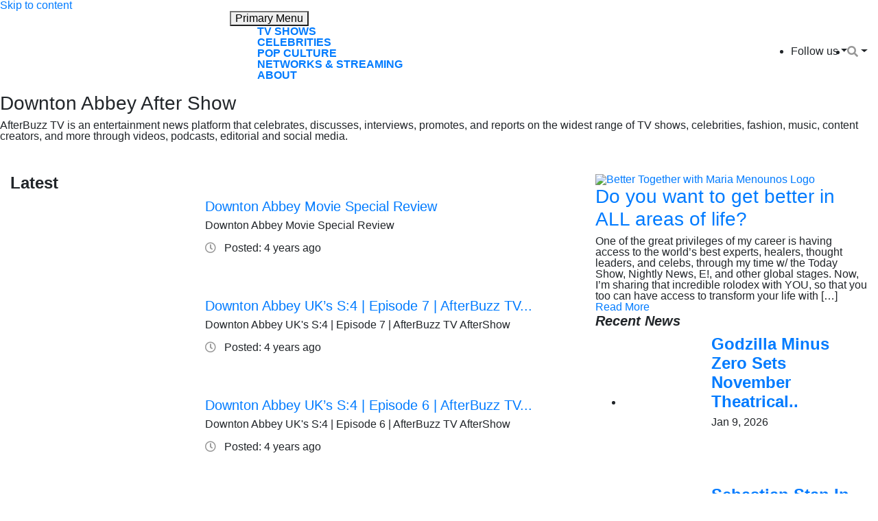

--- FILE ---
content_type: text/html; charset=UTF-8
request_url: https://www.afterbuzztv.com/category/aftershow-series/downton-abbey-after-show/
body_size: 16224
content:
<!doctype html>
<html lang="en-US">
<head>
	<meta charset="UTF-8">
	<meta name="viewport" content="width=device-width, initial-scale=1">
	<link rel="profile" href="https://gmpg.org/xfn/11">
<link href="https://afterbuzztv.wpenginepowered.com/wp-content/uploads/2021/06/fav2.png" rel="icon">
	<meta name='robots' content='index, follow, max-image-preview:large, max-snippet:-1, max-video-preview:-1' />
	<style>img:is([sizes="auto" i], [sizes^="auto," i]) { contain-intrinsic-size: 3000px 1500px }</style>
	
<!-- Google Tag Manager for WordPress by gtm4wp.com -->
<script data-cfasync="false" data-pagespeed-no-defer>
	var gtm4wp_datalayer_name = "dataLayer";
	var dataLayer = dataLayer || [];
</script>
<!-- End Google Tag Manager for WordPress by gtm4wp.com -->
	<!-- This site is optimized with the Yoast SEO plugin v26.8 - https://yoast.com/product/yoast-seo-wordpress/ -->
	<title>Downton Abbey After Show Archives - AfterBuzz TV</title>
	<link rel="canonical" href="https://www.afterbuzztv.com/category/aftershow-series/downton-abbey-after-show/" />
	<link rel="next" href="https://www.afterbuzztv.com/category/aftershow-series/downton-abbey-after-show/page/2/" />
	<meta property="og:locale" content="en_US" />
	<meta property="og:type" content="article" />
	<meta property="og:title" content="Downton Abbey After Show Archives - AfterBuzz TV" />
	<meta property="og:url" content="https://www.afterbuzztv.com/category/aftershow-series/downton-abbey-after-show/" />
	<meta property="og:site_name" content="AfterBuzz TV" />
	<meta name="twitter:card" content="summary_large_image" />
	<meta name="twitter:site" content="@afterbuzztv" />
	<script type="application/ld+json" class="yoast-schema-graph">{"@context":"https://schema.org","@graph":[{"@type":"CollectionPage","@id":"https://www.afterbuzztv.com/category/aftershow-series/downton-abbey-after-show/","url":"https://www.afterbuzztv.com/category/aftershow-series/downton-abbey-after-show/","name":"Downton Abbey After Show Archives - AfterBuzz TV","isPartOf":{"@id":"https://www.afterbuzztv.com/#website"},"breadcrumb":{"@id":"https://www.afterbuzztv.com/category/aftershow-series/downton-abbey-after-show/#breadcrumb"},"inLanguage":"en-US"},{"@type":"BreadcrumbList","@id":"https://www.afterbuzztv.com/category/aftershow-series/downton-abbey-after-show/#breadcrumb","itemListElement":[{"@type":"ListItem","position":1,"name":"Home","item":"https://www.afterbuzztv.com/"},{"@type":"ListItem","position":2,"name":"Aftershow Series","item":"https://www.afterbuzztv.com/category/aftershow-series/"},{"@type":"ListItem","position":3,"name":"Downton Abbey After Show"}]},{"@type":"WebSite","@id":"https://www.afterbuzztv.com/#website","url":"https://www.afterbuzztv.com/","name":"AfterBuzz TV","description":"News and Coverage of Everything TV!","publisher":{"@id":"https://www.afterbuzztv.com/#organization"},"potentialAction":[{"@type":"SearchAction","target":{"@type":"EntryPoint","urlTemplate":"https://www.afterbuzztv.com/?s={search_term_string}"},"query-input":{"@type":"PropertyValueSpecification","valueRequired":true,"valueName":"search_term_string"}}],"inLanguage":"en-US"},{"@type":"Organization","@id":"https://www.afterbuzztv.com/#organization","name":"AfterBuzz TV","url":"https://www.afterbuzztv.com/","logo":{"@type":"ImageObject","inLanguage":"en-US","@id":"https://www.afterbuzztv.com/#/schema/logo/image/","url":"https://www.afterbuzztv.com/wp-content/uploads/2021/12/ABTV-LOGO.png","contentUrl":"https://www.afterbuzztv.com/wp-content/uploads/2021/12/ABTV-LOGO.png","width":600,"height":600,"caption":"AfterBuzz TV"},"image":{"@id":"https://www.afterbuzztv.com/#/schema/logo/image/"},"sameAs":["https://www.facebook.com/AfterBuzzTV/","https://x.com/afterbuzztv","https://www.instagram.com/afterbuzztv/","https://www.linkedin.com/company/afterbuzztv/","https://www.youtube.com/c/AfterBuzzTV"]}]}</script>
	<!-- / Yoast SEO plugin. -->


<link rel='dns-prefetch' href='//cdnjs.cloudflare.com' />
<link rel='dns-prefetch' href='//stackpath.bootstrapcdn.com' />
<link rel='dns-prefetch' href='//www.googletagmanager.com' />
<link rel="alternate" type="application/rss+xml" title="AfterBuzz TV &raquo; Feed" href="https://www.afterbuzztv.com/feed/" />
<link rel="alternate" type="application/rss+xml" title="AfterBuzz TV &raquo; Comments Feed" href="https://www.afterbuzztv.com/comments/feed/" />
<link rel="alternate" type="application/rss+xml" title="AfterBuzz TV &raquo; Downton Abbey After Show Category Feed" href="https://www.afterbuzztv.com/category/aftershow-series/downton-abbey-after-show/feed/" />
<script>
window._wpemojiSettings = {"baseUrl":"https:\/\/s.w.org\/images\/core\/emoji\/16.0.1\/72x72\/","ext":".png","svgUrl":"https:\/\/s.w.org\/images\/core\/emoji\/16.0.1\/svg\/","svgExt":".svg","source":{"concatemoji":"https:\/\/www.afterbuzztv.com\/wp-includes\/js\/wp-emoji-release.min.js?ver=6.8.3"}};
/*! This file is auto-generated */
!function(s,n){var o,i,e;function c(e){try{var t={supportTests:e,timestamp:(new Date).valueOf()};sessionStorage.setItem(o,JSON.stringify(t))}catch(e){}}function p(e,t,n){e.clearRect(0,0,e.canvas.width,e.canvas.height),e.fillText(t,0,0);var t=new Uint32Array(e.getImageData(0,0,e.canvas.width,e.canvas.height).data),a=(e.clearRect(0,0,e.canvas.width,e.canvas.height),e.fillText(n,0,0),new Uint32Array(e.getImageData(0,0,e.canvas.width,e.canvas.height).data));return t.every(function(e,t){return e===a[t]})}function u(e,t){e.clearRect(0,0,e.canvas.width,e.canvas.height),e.fillText(t,0,0);for(var n=e.getImageData(16,16,1,1),a=0;a<n.data.length;a++)if(0!==n.data[a])return!1;return!0}function f(e,t,n,a){switch(t){case"flag":return n(e,"\ud83c\udff3\ufe0f\u200d\u26a7\ufe0f","\ud83c\udff3\ufe0f\u200b\u26a7\ufe0f")?!1:!n(e,"\ud83c\udde8\ud83c\uddf6","\ud83c\udde8\u200b\ud83c\uddf6")&&!n(e,"\ud83c\udff4\udb40\udc67\udb40\udc62\udb40\udc65\udb40\udc6e\udb40\udc67\udb40\udc7f","\ud83c\udff4\u200b\udb40\udc67\u200b\udb40\udc62\u200b\udb40\udc65\u200b\udb40\udc6e\u200b\udb40\udc67\u200b\udb40\udc7f");case"emoji":return!a(e,"\ud83e\udedf")}return!1}function g(e,t,n,a){var r="undefined"!=typeof WorkerGlobalScope&&self instanceof WorkerGlobalScope?new OffscreenCanvas(300,150):s.createElement("canvas"),o=r.getContext("2d",{willReadFrequently:!0}),i=(o.textBaseline="top",o.font="600 32px Arial",{});return e.forEach(function(e){i[e]=t(o,e,n,a)}),i}function t(e){var t=s.createElement("script");t.src=e,t.defer=!0,s.head.appendChild(t)}"undefined"!=typeof Promise&&(o="wpEmojiSettingsSupports",i=["flag","emoji"],n.supports={everything:!0,everythingExceptFlag:!0},e=new Promise(function(e){s.addEventListener("DOMContentLoaded",e,{once:!0})}),new Promise(function(t){var n=function(){try{var e=JSON.parse(sessionStorage.getItem(o));if("object"==typeof e&&"number"==typeof e.timestamp&&(new Date).valueOf()<e.timestamp+604800&&"object"==typeof e.supportTests)return e.supportTests}catch(e){}return null}();if(!n){if("undefined"!=typeof Worker&&"undefined"!=typeof OffscreenCanvas&&"undefined"!=typeof URL&&URL.createObjectURL&&"undefined"!=typeof Blob)try{var e="postMessage("+g.toString()+"("+[JSON.stringify(i),f.toString(),p.toString(),u.toString()].join(",")+"));",a=new Blob([e],{type:"text/javascript"}),r=new Worker(URL.createObjectURL(a),{name:"wpTestEmojiSupports"});return void(r.onmessage=function(e){c(n=e.data),r.terminate(),t(n)})}catch(e){}c(n=g(i,f,p,u))}t(n)}).then(function(e){for(var t in e)n.supports[t]=e[t],n.supports.everything=n.supports.everything&&n.supports[t],"flag"!==t&&(n.supports.everythingExceptFlag=n.supports.everythingExceptFlag&&n.supports[t]);n.supports.everythingExceptFlag=n.supports.everythingExceptFlag&&!n.supports.flag,n.DOMReady=!1,n.readyCallback=function(){n.DOMReady=!0}}).then(function(){return e}).then(function(){var e;n.supports.everything||(n.readyCallback(),(e=n.source||{}).concatemoji?t(e.concatemoji):e.wpemoji&&e.twemoji&&(t(e.twemoji),t(e.wpemoji)))}))}((window,document),window._wpemojiSettings);
</script>
<style id='wp-emoji-styles-inline-css'>

	img.wp-smiley, img.emoji {
		display: inline !important;
		border: none !important;
		box-shadow: none !important;
		height: 1em !important;
		width: 1em !important;
		margin: 0 0.07em !important;
		vertical-align: -0.1em !important;
		background: none !important;
		padding: 0 !important;
	}
</style>
<link rel='stylesheet' id='wp-block-library-css' href='https://afterbuzztv.wpenginepowered.com/wp-includes/css/dist/block-library/style.min.css?ver=6.8.3' media='all' />
<style id='classic-theme-styles-inline-css'>
/*! This file is auto-generated */
.wp-block-button__link{color:#fff;background-color:#32373c;border-radius:9999px;box-shadow:none;text-decoration:none;padding:calc(.667em + 2px) calc(1.333em + 2px);font-size:1.125em}.wp-block-file__button{background:#32373c;color:#fff;text-decoration:none}
</style>
<link rel='stylesheet' id='venobox.min-css' href='https://afterbuzztv.wpenginepowered.com/wp-content/plugins/magical-posts-display/assets/css/venobox.min.css?ver=1.0.0' media='all' />
<link rel='stylesheet' id='bootstrap-css' href='https://afterbuzztv.wpenginepowered.com/wp-content/plugins/magical-posts-display/assets/css/bootstrap.min.css?ver=5.1.1' media='all' />
<link rel='stylesheet' id='mpd-fonts-css' href='https://afterbuzztv.wpenginepowered.com/wp-content/plugins/magical-posts-display/assets/css/fontello.css?ver=1.2.38' media='all' />
<link rel='stylesheet' id='mpd-style-css' href='https://afterbuzztv.wpenginepowered.com/wp-content/plugins/magical-posts-display/assets/css/mp-style.css?ver=1.2.38' media='all' />
<style id='global-styles-inline-css'>
:root{--wp--preset--aspect-ratio--square: 1;--wp--preset--aspect-ratio--4-3: 4/3;--wp--preset--aspect-ratio--3-4: 3/4;--wp--preset--aspect-ratio--3-2: 3/2;--wp--preset--aspect-ratio--2-3: 2/3;--wp--preset--aspect-ratio--16-9: 16/9;--wp--preset--aspect-ratio--9-16: 9/16;--wp--preset--color--black: #000000;--wp--preset--color--cyan-bluish-gray: #abb8c3;--wp--preset--color--white: #ffffff;--wp--preset--color--pale-pink: #f78da7;--wp--preset--color--vivid-red: #cf2e2e;--wp--preset--color--luminous-vivid-orange: #ff6900;--wp--preset--color--luminous-vivid-amber: #fcb900;--wp--preset--color--light-green-cyan: #7bdcb5;--wp--preset--color--vivid-green-cyan: #00d084;--wp--preset--color--pale-cyan-blue: #8ed1fc;--wp--preset--color--vivid-cyan-blue: #0693e3;--wp--preset--color--vivid-purple: #9b51e0;--wp--preset--gradient--vivid-cyan-blue-to-vivid-purple: linear-gradient(135deg,rgba(6,147,227,1) 0%,rgb(155,81,224) 100%);--wp--preset--gradient--light-green-cyan-to-vivid-green-cyan: linear-gradient(135deg,rgb(122,220,180) 0%,rgb(0,208,130) 100%);--wp--preset--gradient--luminous-vivid-amber-to-luminous-vivid-orange: linear-gradient(135deg,rgba(252,185,0,1) 0%,rgba(255,105,0,1) 100%);--wp--preset--gradient--luminous-vivid-orange-to-vivid-red: linear-gradient(135deg,rgba(255,105,0,1) 0%,rgb(207,46,46) 100%);--wp--preset--gradient--very-light-gray-to-cyan-bluish-gray: linear-gradient(135deg,rgb(238,238,238) 0%,rgb(169,184,195) 100%);--wp--preset--gradient--cool-to-warm-spectrum: linear-gradient(135deg,rgb(74,234,220) 0%,rgb(151,120,209) 20%,rgb(207,42,186) 40%,rgb(238,44,130) 60%,rgb(251,105,98) 80%,rgb(254,248,76) 100%);--wp--preset--gradient--blush-light-purple: linear-gradient(135deg,rgb(255,206,236) 0%,rgb(152,150,240) 100%);--wp--preset--gradient--blush-bordeaux: linear-gradient(135deg,rgb(254,205,165) 0%,rgb(254,45,45) 50%,rgb(107,0,62) 100%);--wp--preset--gradient--luminous-dusk: linear-gradient(135deg,rgb(255,203,112) 0%,rgb(199,81,192) 50%,rgb(65,88,208) 100%);--wp--preset--gradient--pale-ocean: linear-gradient(135deg,rgb(255,245,203) 0%,rgb(182,227,212) 50%,rgb(51,167,181) 100%);--wp--preset--gradient--electric-grass: linear-gradient(135deg,rgb(202,248,128) 0%,rgb(113,206,126) 100%);--wp--preset--gradient--midnight: linear-gradient(135deg,rgb(2,3,129) 0%,rgb(40,116,252) 100%);--wp--preset--font-size--small: 13px;--wp--preset--font-size--medium: 20px;--wp--preset--font-size--large: 36px;--wp--preset--font-size--x-large: 42px;--wp--preset--spacing--20: 0.44rem;--wp--preset--spacing--30: 0.67rem;--wp--preset--spacing--40: 1rem;--wp--preset--spacing--50: 1.5rem;--wp--preset--spacing--60: 2.25rem;--wp--preset--spacing--70: 3.38rem;--wp--preset--spacing--80: 5.06rem;--wp--preset--shadow--natural: 6px 6px 9px rgba(0, 0, 0, 0.2);--wp--preset--shadow--deep: 12px 12px 50px rgba(0, 0, 0, 0.4);--wp--preset--shadow--sharp: 6px 6px 0px rgba(0, 0, 0, 0.2);--wp--preset--shadow--outlined: 6px 6px 0px -3px rgba(255, 255, 255, 1), 6px 6px rgba(0, 0, 0, 1);--wp--preset--shadow--crisp: 6px 6px 0px rgba(0, 0, 0, 1);}:where(.is-layout-flex){gap: 0.5em;}:where(.is-layout-grid){gap: 0.5em;}body .is-layout-flex{display: flex;}.is-layout-flex{flex-wrap: wrap;align-items: center;}.is-layout-flex > :is(*, div){margin: 0;}body .is-layout-grid{display: grid;}.is-layout-grid > :is(*, div){margin: 0;}:where(.wp-block-columns.is-layout-flex){gap: 2em;}:where(.wp-block-columns.is-layout-grid){gap: 2em;}:where(.wp-block-post-template.is-layout-flex){gap: 1.25em;}:where(.wp-block-post-template.is-layout-grid){gap: 1.25em;}.has-black-color{color: var(--wp--preset--color--black) !important;}.has-cyan-bluish-gray-color{color: var(--wp--preset--color--cyan-bluish-gray) !important;}.has-white-color{color: var(--wp--preset--color--white) !important;}.has-pale-pink-color{color: var(--wp--preset--color--pale-pink) !important;}.has-vivid-red-color{color: var(--wp--preset--color--vivid-red) !important;}.has-luminous-vivid-orange-color{color: var(--wp--preset--color--luminous-vivid-orange) !important;}.has-luminous-vivid-amber-color{color: var(--wp--preset--color--luminous-vivid-amber) !important;}.has-light-green-cyan-color{color: var(--wp--preset--color--light-green-cyan) !important;}.has-vivid-green-cyan-color{color: var(--wp--preset--color--vivid-green-cyan) !important;}.has-pale-cyan-blue-color{color: var(--wp--preset--color--pale-cyan-blue) !important;}.has-vivid-cyan-blue-color{color: var(--wp--preset--color--vivid-cyan-blue) !important;}.has-vivid-purple-color{color: var(--wp--preset--color--vivid-purple) !important;}.has-black-background-color{background-color: var(--wp--preset--color--black) !important;}.has-cyan-bluish-gray-background-color{background-color: var(--wp--preset--color--cyan-bluish-gray) !important;}.has-white-background-color{background-color: var(--wp--preset--color--white) !important;}.has-pale-pink-background-color{background-color: var(--wp--preset--color--pale-pink) !important;}.has-vivid-red-background-color{background-color: var(--wp--preset--color--vivid-red) !important;}.has-luminous-vivid-orange-background-color{background-color: var(--wp--preset--color--luminous-vivid-orange) !important;}.has-luminous-vivid-amber-background-color{background-color: var(--wp--preset--color--luminous-vivid-amber) !important;}.has-light-green-cyan-background-color{background-color: var(--wp--preset--color--light-green-cyan) !important;}.has-vivid-green-cyan-background-color{background-color: var(--wp--preset--color--vivid-green-cyan) !important;}.has-pale-cyan-blue-background-color{background-color: var(--wp--preset--color--pale-cyan-blue) !important;}.has-vivid-cyan-blue-background-color{background-color: var(--wp--preset--color--vivid-cyan-blue) !important;}.has-vivid-purple-background-color{background-color: var(--wp--preset--color--vivid-purple) !important;}.has-black-border-color{border-color: var(--wp--preset--color--black) !important;}.has-cyan-bluish-gray-border-color{border-color: var(--wp--preset--color--cyan-bluish-gray) !important;}.has-white-border-color{border-color: var(--wp--preset--color--white) !important;}.has-pale-pink-border-color{border-color: var(--wp--preset--color--pale-pink) !important;}.has-vivid-red-border-color{border-color: var(--wp--preset--color--vivid-red) !important;}.has-luminous-vivid-orange-border-color{border-color: var(--wp--preset--color--luminous-vivid-orange) !important;}.has-luminous-vivid-amber-border-color{border-color: var(--wp--preset--color--luminous-vivid-amber) !important;}.has-light-green-cyan-border-color{border-color: var(--wp--preset--color--light-green-cyan) !important;}.has-vivid-green-cyan-border-color{border-color: var(--wp--preset--color--vivid-green-cyan) !important;}.has-pale-cyan-blue-border-color{border-color: var(--wp--preset--color--pale-cyan-blue) !important;}.has-vivid-cyan-blue-border-color{border-color: var(--wp--preset--color--vivid-cyan-blue) !important;}.has-vivid-purple-border-color{border-color: var(--wp--preset--color--vivid-purple) !important;}.has-vivid-cyan-blue-to-vivid-purple-gradient-background{background: var(--wp--preset--gradient--vivid-cyan-blue-to-vivid-purple) !important;}.has-light-green-cyan-to-vivid-green-cyan-gradient-background{background: var(--wp--preset--gradient--light-green-cyan-to-vivid-green-cyan) !important;}.has-luminous-vivid-amber-to-luminous-vivid-orange-gradient-background{background: var(--wp--preset--gradient--luminous-vivid-amber-to-luminous-vivid-orange) !important;}.has-luminous-vivid-orange-to-vivid-red-gradient-background{background: var(--wp--preset--gradient--luminous-vivid-orange-to-vivid-red) !important;}.has-very-light-gray-to-cyan-bluish-gray-gradient-background{background: var(--wp--preset--gradient--very-light-gray-to-cyan-bluish-gray) !important;}.has-cool-to-warm-spectrum-gradient-background{background: var(--wp--preset--gradient--cool-to-warm-spectrum) !important;}.has-blush-light-purple-gradient-background{background: var(--wp--preset--gradient--blush-light-purple) !important;}.has-blush-bordeaux-gradient-background{background: var(--wp--preset--gradient--blush-bordeaux) !important;}.has-luminous-dusk-gradient-background{background: var(--wp--preset--gradient--luminous-dusk) !important;}.has-pale-ocean-gradient-background{background: var(--wp--preset--gradient--pale-ocean) !important;}.has-electric-grass-gradient-background{background: var(--wp--preset--gradient--electric-grass) !important;}.has-midnight-gradient-background{background: var(--wp--preset--gradient--midnight) !important;}.has-small-font-size{font-size: var(--wp--preset--font-size--small) !important;}.has-medium-font-size{font-size: var(--wp--preset--font-size--medium) !important;}.has-large-font-size{font-size: var(--wp--preset--font-size--large) !important;}.has-x-large-font-size{font-size: var(--wp--preset--font-size--x-large) !important;}
:where(.wp-block-post-template.is-layout-flex){gap: 1.25em;}:where(.wp-block-post-template.is-layout-grid){gap: 1.25em;}
:where(.wp-block-columns.is-layout-flex){gap: 2em;}:where(.wp-block-columns.is-layout-grid){gap: 2em;}
:root :where(.wp-block-pullquote){font-size: 1.5em;line-height: 1.6;}
</style>
<link rel='stylesheet' id='contact-form-7-css' href='https://afterbuzztv.wpenginepowered.com/wp-content/plugins/contact-form-7/includes/css/styles.css?ver=5.9.6' media='all' />
<link rel='stylesheet' id='simple-youtube-responsive-css' href='https://afterbuzztv.wpenginepowered.com/wp-content/plugins/simple-youtube-responsive/css/yt-responsive.css?ver=3.2.2' media='all' />
<link rel='stylesheet' id='lsow-icomoon-css' href='https://afterbuzztv.wpenginepowered.com/wp-content/plugins/livemesh-siteorigin-widgets/assets/css/icomoon.css?ver=3.8.1' media='all' />
<link rel='stylesheet' id='lsow-frontend-css' href='https://afterbuzztv.wpenginepowered.com/wp-content/plugins/livemesh-siteorigin-widgets/assets/css/lsow-frontend.css?ver=3.8.1' media='all' />
<link rel='stylesheet' id='lsow-portfolio-css' href='https://afterbuzztv.wpenginepowered.com/wp-content/plugins/livemesh-siteorigin-widgets/includes/widgets/lsow-portfolio-widget/css/style.css?ver=1.62.1' media='all' />
<link rel='stylesheet' id='lsow-portfolio-default-1398c7c9e37b-css' href='https://afterbuzztv.wpenginepowered.com/wp-content/uploads/siteorigin-widgets/lsow-portfolio-default-1398c7c9e37b.css?ver=6.8.3' media='all' />
<link rel='stylesheet' id='parente2-style-css' href='https://afterbuzztv.wpenginepowered.com/wp-content/themes/after-theme/style.css?ver=6.8.3' media='all' />
<link rel='stylesheet' id='generic-theme-style-css' href='https://afterbuzztv.wpenginepowered.com/wp-content/themes/after-theme-child/style.css?ver=1.0.0' media='all' />
<link rel='stylesheet' id='bootstrap4-css' href='https://stackpath.bootstrapcdn.com/bootstrap/4.1.1/css/bootstrap.min.css?ver=6.8.3' media='all' />
<style id='wcw-inlinecss-inline-css'>
 .widget_wpcategorieswidget ul.children{display:none;} .widget_wp_categories_widget{background:#fff; position:relative;}.widget_wp_categories_widget h2,.widget_wpcategorieswidget h2{color:#4a5f6d;font-size:20px;font-weight:400;margin:0 0 25px;line-height:24px;text-transform:uppercase}.widget_wp_categories_widget ul li,.widget_wpcategorieswidget ul li{font-size: 16px; margin: 0px; border-bottom: 1px dashed #f0f0f0; position: relative; list-style-type: none; line-height: 35px;}.widget_wp_categories_widget ul li:last-child,.widget_wpcategorieswidget ul li:last-child{border:none;}.widget_wp_categories_widget ul li a,.widget_wpcategorieswidget ul li a{display:inline-block;color:#007acc;transition:all .5s ease;-webkit-transition:all .5s ease;-ms-transition:all .5s ease;-moz-transition:all .5s ease;text-decoration:none;}.widget_wp_categories_widget ul li a:hover,.widget_wp_categories_widget ul li.active-cat a,.widget_wp_categories_widget ul li.active-cat span.post-count,.widget_wpcategorieswidget ul li a:hover,.widget_wpcategorieswidget ul li.active-cat a,.widget_wpcategorieswidget ul li.active-cat span.post-count{color:#ee546c}.widget_wp_categories_widget ul li span.post-count,.widget_wpcategorieswidget ul li span.post-count{height: 30px; min-width: 35px; text-align: center; background: #fff; color: #605f5f; border-radius: 5px; box-shadow: inset 2px 1px 3px rgba(0, 122, 204,.1); top: 0px; float: right; margin-top: 2px;}li.cat-item.cat-have-child > span.post-count{float:inherit;}li.cat-item.cat-item-7.cat-have-child { background: #f8f9fa; }li.cat-item.cat-have-child > span.post-count:before { content: "("; }li.cat-item.cat-have-child > span.post-count:after { content: ")"; }.cat-have-child.open-m-menu ul.children li { border-top: 1px solid #d8d8d8;border-bottom:none;}li.cat-item.cat-have-child:after{ position: absolute; right: 8px; top: 8px; background-image: url([data-uri]); content: ""; width: 18px; height: 18px;transform: rotate(270deg);}ul.children li.cat-item.cat-have-child:after{content:"";background-image: none;}.cat-have-child ul.children {display: none; z-index: 9; width: auto; position: relative; margin: 0px; padding: 0px; margin-top: 0px; padding-top: 10px; padding-bottom: 10px; list-style: none; text-align: left; background:  #f8f9fa; padding-left: 5px;}.widget_wp_categories_widget ul li ul.children li,.widget_wpcategorieswidget ul li ul.children li { border-bottom: 1px solid #fff; padding-right: 5px; }.cat-have-child.open-m-menu ul.children{display:block;}li.cat-item.cat-have-child.open-m-menu:after{transform: rotate(0deg);}.widget_wp_categories_widget > li.product_cat,.widget_wpcategorieswidget > li.product_cat {list-style: none;}.widget_wp_categories_widget > ul,.widget_wpcategorieswidget > ul {padding: 0px;}.widget_wp_categories_widget > ul li ul ,.widget_wpcategorieswidget > ul li ul {padding-left: 15px;}
</style>
<link rel='stylesheet' id='msl-main-css' href='https://afterbuzztv.wpenginepowered.com/wp-content/plugins/master-slider/public/assets/css/masterslider.main.css?ver=3.9.10' media='all' />
<link rel='stylesheet' id='msl-custom-css' href='https://afterbuzztv.wpenginepowered.com/wp-content/uploads/master-slider/custom.css?ver=1.5' media='all' />
<script src="https://afterbuzztv.wpenginepowered.com/wp-includes/js/jquery/jquery.min.js?ver=3.7.1" id="jquery-core-js"></script>
<script id="jquery-core-js-after">
jQuery(document).ready(function($){ jQuery('li.cat-item:has(ul.children)').addClass('cat-have-child'); jQuery('.cat-have-child').removeClass('open-m-menu');jQuery('li.cat-have-child > a').click(function(){window.location.href=jQuery(this).attr('href');return false;});jQuery('li.cat-have-child').click(function(){

		var li_parentdiv = jQuery(this).parent().parent().parent().attr('class');
			if(jQuery(this).hasClass('open-m-menu')){jQuery('.cat-have-child').removeClass('open-m-menu');}else{jQuery('.cat-have-child').removeClass('open-m-menu');jQuery(this).addClass('open-m-menu');}});});
</script>
<script src="https://afterbuzztv.wpenginepowered.com/wp-includes/js/jquery/jquery-migrate.min.js?ver=3.4.1" id="jquery-migrate-js"></script>
<script src="https://afterbuzztv.wpenginepowered.com/wp-content/plugins/magical-posts-display/assets/js/bootstrap.bundle.min.js?ver=5.1.1" id="bootstrap.bundle.min-js"></script>
<script src="https://afterbuzztv.wpenginepowered.com/wp-content/plugins/magical-posts-display/assets/js/jquery.easy-ticker.min.js?ver=3.1.0" id="jquery.easy-ticker-js"></script>
<script src="https://afterbuzztv.wpenginepowered.com/wp-content/plugins/livemesh-siteorigin-widgets/assets/js/imagesloaded.pkgd.min.js?ver=3.8.1" id="lsow-imagesloaded-js"></script>
<script src="https://afterbuzztv.wpenginepowered.com/wp-content/plugins/livemesh-siteorigin-widgets/assets/js/isotope.pkgd.min.js?ver=3.8.1" id="lsow-isotope-js"></script>
<script src="https://afterbuzztv.wpenginepowered.com/wp-content/plugins/livemesh-siteorigin-widgets/includes/widgets/lsow-portfolio-widget/js/portfolio.min.js?ver=1.62.1" id="lsow-portfolio-js"></script>

<!-- Google tag (gtag.js) snippet added by Site Kit -->

<!-- Google Analytics snippet added by Site Kit -->
<script src="https://www.googletagmanager.com/gtag/js?id=G-R1E1WBRTJV" id="google_gtagjs-js" async></script>
<script id="google_gtagjs-js-after">
window.dataLayer = window.dataLayer || [];function gtag(){dataLayer.push(arguments);}
gtag("set","linker",{"domains":["www.afterbuzztv.com"]});
gtag("js", new Date());
gtag("set", "developer_id.dZTNiMT", true);
gtag("config", "G-R1E1WBRTJV");
</script>

<!-- End Google tag (gtag.js) snippet added by Site Kit -->
<link rel="https://api.w.org/" href="https://www.afterbuzztv.com/wp-json/" /><link rel="alternate" title="JSON" type="application/json" href="https://www.afterbuzztv.com/wp-json/wp/v2/categories/5484" /><link rel="EditURI" type="application/rsd+xml" title="RSD" href="https://www.afterbuzztv.com/xmlrpc.php?rsd" />
<meta name="generator" content="Site Kit by Google 1.130.0" /><script async src="https://pagead2.googlesyndication.com/pagead/js/adsbygoogle.js?client=ca-pub-3745885073471774"
crossorigin="anonymous"></script>        <script type="text/javascript">
            (function () {
                window.lsow_fs = {can_use_premium_code: false};
            })();
        </script>
        <script>var ms_grabbing_curosr = 'https://www.afterbuzztv.com/wp-content/plugins/master-slider/public/assets/css/common/grabbing.cur', ms_grab_curosr = 'https://www.afterbuzztv.com/wp-content/plugins/master-slider/public/assets/css/common/grab.cur';</script>
<meta name="generator" content="MasterSlider 3.9.10 - Responsive Touch Image Slider | avt.li/msf" />
		<style type="text/css">.pp-podcast {opacity: 0;}</style>
		
<!-- Google Tag Manager for WordPress by gtm4wp.com -->
<!-- GTM Container placement set to automatic -->
<script data-cfasync="false" data-pagespeed-no-defer type="text/javascript">
	var dataLayer_content = {"pageTitle":"Downton Abbey After Show Archives - AfterBuzz TV","pagePostType":"post","pagePostType2":"category-post","pageCategory":["downton-abbey-after-show"]};
	dataLayer.push( dataLayer_content );
</script>
<script data-cfasync="false">
(function(w,d,s,l,i){w[l]=w[l]||[];w[l].push({'gtm.start':
new Date().getTime(),event:'gtm.js'});var f=d.getElementsByTagName(s)[0],
j=d.createElement(s),dl=l!='dataLayer'?'&l='+l:'';j.async=true;j.src=
'//www.googletagmanager.com/gtm.js?id='+i+dl;f.parentNode.insertBefore(j,f);
})(window,document,'script','dataLayer','GTM-WJCXWZC');
</script>
<!-- End Google Tag Manager for WordPress by gtm4wp.com -->		<script>
			document.documentElement.className = document.documentElement.className.replace('no-js', 'js');
		</script>
				<style>
			.no-js img.lazyload {
				display: none;
			}

			figure.wp-block-image img.lazyloading {
				min-width: 150px;
			}

						.lazyload, .lazyloading {
				opacity: 0;
			}

			.lazyloaded {
				opacity: 1;
				transition: opacity 400ms;
				transition-delay: 0ms;
			}

					</style>
		<meta name="generator" content="Powered by WPBakery Page Builder - drag and drop page builder for WordPress."/>
		<style type="text/css">
					.site-title,
			.site-description {
				position: absolute;
				clip: rect(1px, 1px, 1px, 1px);
				}
					</style>
		<link rel="icon" href="https://afterbuzztv.wpenginepowered.com/wp-content/uploads/2021/08/fav.jpg" sizes="32x32" />
<link rel="icon" href="https://afterbuzztv.wpenginepowered.com/wp-content/uploads/2021/08/fav.jpg" sizes="192x192" />
<link rel="apple-touch-icon" href="https://afterbuzztv.wpenginepowered.com/wp-content/uploads/2021/08/fav.jpg" />
<meta name="msapplication-TileImage" content="https://www.afterbuzztv.com/wp-content/uploads/2021/08/fav.jpg" />
		<style id="wp-custom-css">
			.tcenter iframe {
    margin: 0 auto 12px !important;
}
.tcenter .twitter-tweet {
    margin: auto;
}
body .lsow-posts-carousel .lsow-posts-carousel-item .lsow-entry-text-wrap {
    background-color: #000;
}
body .lsow-posts-carousel .lsow-posts-carousel-item .lsow-entry-text-wrap .entry-title a {
    color: #f0d51e;
}
.full-desc h3 {
    color: #fff;
    font-size: 2px;
    box-shadow: black;
    text-shadow: 2px 2px #000000;
}
.post-block .col-md-5 img {
    height: 150px !important;
    margin: 0;
}
.post-block img {
    max-width: auto;
    height: auto;
    /* object-fit: cover; */
    /* margin: 40px 0; */
}
body { margin: 0; font-family: -apple-system,BlinkMacSystemFont,"Segoe UI",Roboto,"Helvetica Neue",Arial,sans-serif,"Apple Color Emoji","Segoe UI Emoji","Segoe UI Symbol"; font-size:  ; font-weight: 400; line-height: 1; color: #212529; text-align: left; background-color: #fff; }


div.archive-description {     /* this will hide div with class div_class_name */
  display:none;
}

body.home .post-block h6 {
    margin-top: 0px;
    background-color: yellow;
	color: black;
	display: inline-flex;
}

body.page-template .post-block h6 {
    margin-top: 0px;
    background-color: yellow;
	color: black;
	display: inline-flex;
}


.container-fluid {
    max-width: 1280px;
}

.container {
    max-width: 1280px;
}
.flexslider {
    margin: 0 0 0px;
    background: #fff;
    border: 0px solid #fff;
    position: fixed;
    border-radius: 0px;
    -o-box-shadow: 0 1px 4px rgba(0,0,0,.2);
    box-shadow: 0 1px 4px rgba(0,0,0,.2);
    zoom: 0;
}
.wpb_gallery_slides.wpb_flexslider.flexslider_fade.flexslider {
    border-radius: 0px;
    border: 0px;
}
element.style {
    padding-top: 5px;
}
a.link_image {
    color: yellow;
    font-weight: bold;
    background: transparent;'
}
.vc_row.wpb_row.vc_row-fluid.banner-top.pd-fluid.vc_custom_1638480983727.vc_row-has-fill {
    margin-top: -640px;
}
.vc_tta-panel-heading {
    margin-top: -89px;
    display: none;
}
.top-box:after {
    content: '';
    Max-height: 100%;
    width: 100%;
    left: 0;
    top: 0;
    position: absolute;
    background: -moz-linear-gradient(top,  rgba(0,0,0,0) 0%, rgba(0,0,0,0.02) 1%, rgba(0,0,0,0.04) 2%, rgba(0,0,0,0.65) 39%, rgba(0,0,0,0.65) 97%,rgba(0,0,0,0.65) 98%, rgba(0,0,0,0.65) 100%);
    background: -webkit-linear-gradient(top,  rgba(0,0,0,0) 0%,rgba(0,0,0,0.02) 1%,rgba(0,0,0,0.04) 2%,rgba(0,0,0,0.65) 39%,rgba(0,0,0,0.65) 97%,rgba(0,0,0,0.65) 98%,rgba(0,0,0,0.65) 100%);
    background: linear-gradient(to bottom,  rgba(0,0,0,0) 0%,rgba(0,0,0,0.02) 1%,rgba(0,0,0,0.04) 2%,rgb(0 0 0 / 0%) 39%,rgba(0,0,0,0.65) 97%,rgba(0,0,0,0.65) 98%,rgba(0,0,0,0.65) 100%);
    filter: progid:DXImageTransform.Microsoft.gradient( startColorstr='#00000000', endColorstr='#a6000000',GradientType=0 );
}
::before {
    color: #979797;
}
h4 {
    font-weight: bold;
}
.col-md-5 {
    display: none;
}
.col-md-7 {
    display: none;
}

  .vc_custom_1638484171924 {
  align-items: flex-start;}
.wpb_column.vc_column_container.vc_col-sm-6 {
    padding-left: 20px;
}
.banner-top.pd-fluid {
    padding: 1 5px;
}
  .vc_custom_1638484171924 {
  align-items: flex-start;}
.wpb_column.vc_column_container.vc_col-sm-6 {
    padding-right: 20px;
}
div.flex-caption p {
    font-size: 0px;
    display: none;
}
.top-box .top-desc h6, .top-box .top-desc h6 a {
    color: #ffff;
    font-size: 16px;
    overflow: hidden;
}
.wpb_posts_slider .flex-caption, .wpb_posts_slider .nivo-caption {
    background-color: transparent;
    opacity: 1;
    color: inherit;
    padding: 10px 15px;
    position: static;
}
.top-box .top-desc {
    bottom: 0px;
    z-index: 99;
    width: 100%;
    left: 0;
    margin: 10px 0px;
}
.top-box .top-desc {
    position: relative;
    bottom: 31px;
    z-index: 99;
    width: 100%;
    left: 0;
    margin: 10px 0px;
}
ul#header-menu {
    list-style-type: none;
    font-weight: bolder;
    text-transform: uppercase;
}
ol.flex-control-nav.flex-control-paging {
    display: none;
}

#header .sub-menu.dropdown-menu {
    top: 35px !important;
}

.top-box img {
    height: auto;
	  max-height: 126px;
}

@media screen and (min-width: 320px) and (max-width: 480px) {
.banner-top {
    height: 43em;
	}
}

@media screen  and (min-width: 481px) and (max-width: 768px) {
.banner-top {
    height: 44em;
	}
}

@media screen and (min-width: 769px) and (max-width: 824px) {
.banner-top {
    height: 45em;
	}
}

@media screen and (min-width: 825px) and (max-width: 999px) {
.banner-top {
    height: 47em;
	}
}

@media screen and (min-width: 1000px) and (max-width: 1099px) {
.banner-top {
    height: 49em;
	}
}

@media screen and (min-width: 1100px)  {
.banner-top {
    height: 52em;
	}
}



@media screen and (min-width: 1080px) {
.vc_row.wpb_row.vc_inner.vc_row-fluid {
    padding-left: 14em;
    padding-right: 14em;
	}
}
@media screen and (min-width: 1080px) {
.vc_row.wpb_row.vc_row-fluid.banner-top.pd-fluid.vc_custom_1638480983727.vc_row-has-fill {
    margin-top: -52em;
	}

.vc_general.vc_tta.vc_tta-accordion.vc_tta-color-white.vc_tta-style-classic.vc_tta-shape-rounded.vc_tta-o-shape-group.vc_tta-controls-align-right 	{
    padding-left: 14em;
    padding-right: 14em;
	}
}

@media (max-width: 991px) {
.blog-pg {
    padding-top: 100px;
}
    #header .side-opts a {
        padding: 5px 0;
    }
}

a.link_image {
    font-size: 20px;
	}

.flex-caption h2 {
    line-height: 1.2;
	}

.h2, h2 {
    font-size: 20px;
    font-weight: bold;
    font-style: italic;
}

.entry-content .post-text h2 {
    font-weight: bold;
    font-style: italic;
}

	img.attachment-post-thumbnail.size-post-thumbnail.wp-post-image {
    width: auto !important;
	height: auto !important;
	}

.top-box {
    /* height: 150px; */
}		</style>
		<noscript><style> .wpb_animate_when_almost_visible { opacity: 1; }</style></noscript>	<link rel="stylesheet" href="https://use.fontawesome.com/releases/v5.7.1/css/all.css" integrity="sha384-fnmOCqbTlWIlj8LyTjo7mOUStjsKC4pOpQbqyi7RrhN7udi9RwhKkMHpvLbHG9Sr" crossorigin="anonymous">
<link rel="stylesheet" href="https://cdnjs.cloudflare.com/ajax/libs/slick-carousel/1.8.1/slick.css" integrity="sha512-wR4oNhLBHf7smjy0K4oqzdWumd+r5/+6QO/vDda76MW5iug4PT7v86FoEkySIJft3XA0Ae6axhIvHrqwm793Nw==" crossorigin="anonymous" referrerpolicy="no-referrer" />
	<link rel="stylesheet" href="https://cdnjs.cloudflare.com/ajax/libs/slick-carousel/1.8.1/slick-theme.min.css" integrity="sha512-17EgCFERpgZKcm0j0fEq1YCJuyAWdz9KUtv1EjVuaOz8pDnh/0nZxmU6BBXwaaxqoi9PQXnRWqlcDB027hgv9A==" crossorigin="anonymous" referrerpolicy="no-referrer" />
	<script src="https://cdnjs.cloudflare.com/ajax/libs/slick-carousel/1.8.1/slick.js" integrity="sha512-WNZwVebQjhSxEzwbettGuQgWxbpYdoLf7mH+25A7sfQbbxKeS5SQ9QBf97zOY4nOlwtksgDA/czSTmfj4DUEiQ==" crossorigin="anonymous" referrerpolicy="no-referrer"></script>
	
</head>


<body class="archive category category-downton-abbey-after-show category-5484 wp-custom-logo wp-theme-after-theme wp-child-theme-after-theme-child _masterslider _ms_version_3.9.10 hfeed wpb-js-composer js-comp-ver-6.2.0 vc_responsive">
	
<!-- GTM Container placement set to automatic -->
<!-- Google Tag Manager (noscript) -->
				<noscript><iframe src="https://www.googletagmanager.com/ns.html?id=GTM-WJCXWZC" height="0" width="0" style="display:none;visibility:hidden" aria-hidden="true"></iframe></noscript>
<!-- End Google Tag Manager (noscript) -->	<div id="page" class="site">
		<a class="skip-link screen-reader-text" href="#primary">Skip to content</a>

<!-- BEGIN: HEADER -->
		<header id="header">
			<div class="sidenav  d-lg-none d-block" id="mySidenav">
				<a class="closebtn" href="javascript:void(0)" onclick="closeNav()">×</a>
				<div class="side-logo">
					<a href="https://www.afterbuzztv.com/" class="custom-logo-link" rel="home"><img width="348" height="33" data-src="https://afterbuzztv.wpenginepowered.com/wp-content/uploads/2021/08/logo.png" class="custom-logo lazyload" alt="AfterBuzz TV" decoding="async" data-srcset="https://afterbuzztv.wpenginepowered.com/wp-content/uploads/2021/08/logo.png 348w, https://afterbuzztv.wpenginepowered.com/wp-content/uploads/2021/08/logo-300x28.png 300w" data-sizes="(max-width: 348px) 100vw, 348px" src="[data-uri]" style="--smush-placeholder-width: 348px; --smush-placeholder-aspect-ratio: 348/33;" /><noscript><img width="348" height="33" data-src="https://afterbuzztv.wpenginepowered.com/wp-content/uploads/2021/08/logo.png" class="custom-logo lazyload" alt="AfterBuzz TV" decoding="async" data-srcset="https://afterbuzztv.wpenginepowered.com/wp-content/uploads/2021/08/logo.png 348w, https://afterbuzztv.wpenginepowered.com/wp-content/uploads/2021/08/logo-300x28.png 300w" data-sizes="(max-width: 348px) 100vw, 348px" src="[data-uri]" style="--smush-placeholder-width: 348px; --smush-placeholder-aspect-ratio: 348/33;" /><noscript><img width="348" height="33" src="https://afterbuzztv.wpenginepowered.com/wp-content/uploads/2021/08/logo.png" class="custom-logo" alt="AfterBuzz TV" decoding="async" srcset="https://afterbuzztv.wpenginepowered.com/wp-content/uploads/2021/08/logo.png 348w, https://afterbuzztv.wpenginepowered.com/wp-content/uploads/2021/08/logo-300x28.png 300w" sizes="(max-width: 348px) 100vw, 348px" /></noscript></noscript></a>				</div>
				<div class="menu-menu-1-container"><ul id="header-menu" class="menu"><li id="menu-item-292423" class="menu-item menu-item-type-post_type menu-item-object-page menu-item-292423"><a href="https://www.afterbuzztv.com/best-tv-shows/">TV Shows</a></li>
<li id="menu-item-294200" class="menu-item menu-item-type-post_type menu-item-object-page menu-item-294200"><a href="https://www.afterbuzztv.com/favorite-celebrities/">Celebrities</a></li>
<li id="menu-item-294202" class="menu-item menu-item-type-post_type menu-item-object-page menu-item-294202"><a href="https://www.afterbuzztv.com/best-pop-culture/">Pop Culture</a></li>
<li id="menu-item-294204" class="menu-item menu-item-type-post_type menu-item-object-page menu-item-294204"><a href="https://www.afterbuzztv.com/top-networks-streaming/">Networks &#038; Streaming</a></li>
<li id="menu-item-281134" class="menu-item menu-item-type-post_type menu-item-object-page menu-item-281134"><a href="https://www.afterbuzztv.com/about-afterbuzz-tv/">About</a></li>
</ul></div>				
			</div>
			
			<div class="container-fluid ">
				<div class="row d-flex align-items-center">
					<div class="col-lg-3 col-4">
						<div class="main-logo">
							<a href="https://www.afterbuzztv.com/" class="custom-logo-link" rel="home"><img width="348" height="33" data-src="https://afterbuzztv.wpenginepowered.com/wp-content/uploads/2021/08/logo.png" class="custom-logo lazyload" alt="AfterBuzz TV" decoding="async" data-srcset="https://afterbuzztv.wpenginepowered.com/wp-content/uploads/2021/08/logo.png 348w, https://afterbuzztv.wpenginepowered.com/wp-content/uploads/2021/08/logo-300x28.png 300w" data-sizes="(max-width: 348px) 100vw, 348px" src="[data-uri]" style="--smush-placeholder-width: 348px; --smush-placeholder-aspect-ratio: 348/33;" /><noscript><img width="348" height="33" data-src="https://afterbuzztv.wpenginepowered.com/wp-content/uploads/2021/08/logo.png" class="custom-logo lazyload" alt="AfterBuzz TV" decoding="async" data-srcset="https://afterbuzztv.wpenginepowered.com/wp-content/uploads/2021/08/logo.png 348w, https://afterbuzztv.wpenginepowered.com/wp-content/uploads/2021/08/logo-300x28.png 300w" data-sizes="(max-width: 348px) 100vw, 348px" src="[data-uri]" style="--smush-placeholder-width: 348px; --smush-placeholder-aspect-ratio: 348/33;" /><noscript><img width="348" height="33" src="https://afterbuzztv.wpenginepowered.com/wp-content/uploads/2021/08/logo.png" class="custom-logo" alt="AfterBuzz TV" decoding="async" srcset="https://afterbuzztv.wpenginepowered.com/wp-content/uploads/2021/08/logo.png 348w, https://afterbuzztv.wpenginepowered.com/wp-content/uploads/2021/08/logo-300x28.png 300w" sizes="(max-width: 348px) 100vw, 348px" /></noscript></noscript></a>						</div>
						
					</div>
					<div class="col-lg-7 col-1">
						<nav id="site-navigation" class="main-navigation d-lg-block d-none ">
							<button class="menu-toggle" aria-controls="primary-menu" aria-expanded="false">Primary Menu</button>
							<div class="menu-menu-1-container"><ul id="header-menu" class="menu"><li class="menu-item menu-item-type-post_type menu-item-object-page menu-item-292423"><a href="https://www.afterbuzztv.com/best-tv-shows/">TV Shows</a></li>
<li class="menu-item menu-item-type-post_type menu-item-object-page menu-item-294200"><a href="https://www.afterbuzztv.com/favorite-celebrities/">Celebrities</a></li>
<li class="menu-item menu-item-type-post_type menu-item-object-page menu-item-294202"><a href="https://www.afterbuzztv.com/best-pop-culture/">Pop Culture</a></li>
<li class="menu-item menu-item-type-post_type menu-item-object-page menu-item-294204"><a href="https://www.afterbuzztv.com/top-networks-streaming/">Networks &#038; Streaming</a></li>
<li class="menu-item menu-item-type-post_type menu-item-object-page menu-item-281134"><a href="https://www.afterbuzztv.com/about-afterbuzz-tv/">About</a></li>
</ul></div>						</nav>
						
					</div>
					<div class="col-lg-2 col-7 ">
						
						<div class="side-opts">
							<ul class="d-flex align-items-center float-right m-0">
								<li class="dropdown  fl-us"><a class="dropdown-toggle" type="button" id="dropdownMenuButton" data-toggle="dropdown" aria-haspopup="true" aria-expanded="false" >Follow us</a>
									<div class="sub-menu dropdown-menu" aria-labelledby="dropdownMenuButton">
    <span>
    	    <a class="dropdown-item text-right" href="https://www.youtube.com/afterbuzztv" target="_blank"><i class="fab fa-youtube"></i></a>
        <a class="dropdown-item" href="https://www.facebook.com/AfterBuzzTV/" target="_blank"><i class="fab fa-facebook"></i></a>
		 <a class="dropdown-item" href="https://twitter.com/afterbuzztv" target="_blank"><i class="fab fa-twitter"></i></a>
		 <a class="dropdown-item" href="https://www.instagram.com/afterbuzztv/" target="_blank"><i class="fab fa-instagram"></i></a>
    </span>

  </div>
								</li>
								
								
								
								
								<li class="dropdown search-wrap"><a class="dropdown-toggle" type="button" id="dropdownMenuButton" data-toggle="dropdown" aria-haspopup="true" aria-expanded="false" ><i class="fas fa-search"></i></a>
									<div class="sub-menu dropdown-menu" aria-labelledby="dropdownMenuButton">

    <span>
    	  <form action="/" method="get">
     <input type="text" name="s" id="search" value="" />
</form>
    </span>

  </div>
								</li>
							<!--	<li><a href="#"><i class="fas fa-search"></i></a></li>-->
						
							</ul>

						</div>
						<div class="mobilecontainer d-lg-none d-block float-right">
				<span class="pull-right" onclick="openNav()" style="font-size:25px;cursor:pointer">☰</span>
			</div>
					</div>
				</div>
			</div>
		</header>
<!-- END: HEADER -->

	<main id="primary" class="site-main">
		   <header class="page-header inner-banner cat-banner">
				<h3 class="page-title">Downton Abbey After Show</h3>			</header><!-- .page-header -->
<div class="container">
    	<div class="row" style="margin-bottom:30px;"><!-- WED edit -->
    		<p>
    		AfterBuzz TV is an entertainment news platform that celebrates, discusses, interviews, promotes, and reports on the widest range of TV shows, celebrities, fashion, music, content creators, and more through videos, podcasts, editorial and social media.
    		</p><!-- WED edit -->
    	</div><!-- WED edit -->
    <div class="row">
    
        <div class="col-md-8 post-block">
		    <h4 class="section-head" style="text-align:left;">Latest</h4><!-- WED edit -->			
			

				<div class="post-block">
		
		<div class="row mb-5 bd-bottom"><!-- WED edit -->
			<div class="col-md-4"><!-- WED edit -->
				<a href="https://www.afterbuzztv.com/downton-abbey-movie-special-review/">	  </a>
				
			</div>
			<div class="col-md-8"><!-- WED edit -->
				<h5> <a href="https://www.afterbuzztv.com/downton-abbey-movie-special-review/"> Downton Abbey Movie Special Review</a></h5>
          <p> Downton Abbey Movie Special Review<p>
                <p class="time-stamp"><i class="far fa-clock mr-2"></i> Posted:  4 years ago</p>
			</div>	
		</div>
			
    </div>
				
            
		    
				

           
            		<div class="post-block">
		
		<div class="row mb-5 bd-bottom"><!-- WED edit -->
			<div class="col-md-4"><!-- WED edit -->
				<a href="https://www.afterbuzztv.com/downton-abbey-uks-s4-episode-7-afterbuzz-tv-aftershow/">	  </a>
				
			</div>
			<div class="col-md-8"><!-- WED edit -->
				<h5> <a href="https://www.afterbuzztv.com/downton-abbey-uks-s4-episode-7-afterbuzz-tv-aftershow/"> Downton Abbey UK&#8217;s S:4 | Episode 7 | AfterBuzz TV...</a></h5>
          <p> Downton Abbey UK's S:4 | Episode 7 | AfterBuzz TV AfterShow<p>
                <p class="time-stamp"><i class="far fa-clock mr-2"></i> Posted:  4 years ago</p>
			</div>	
		</div>
			
    </div>
				
            
		    
				

           
            		<div class="post-block">
		
		<div class="row mb-5 bd-bottom"><!-- WED edit -->
			<div class="col-md-4"><!-- WED edit -->
				<a href="https://www.afterbuzztv.com/downton-abbey-uks-s4-episode-6-afterbuzz-tv-aftershow/">	  </a>
				
			</div>
			<div class="col-md-8"><!-- WED edit -->
				<h5> <a href="https://www.afterbuzztv.com/downton-abbey-uks-s4-episode-6-afterbuzz-tv-aftershow/"> Downton Abbey UK&#8217;s S:4 | Episode 6 | AfterBuzz TV...</a></h5>
          <p> Downton Abbey UK's S:4 | Episode 6 | AfterBuzz TV AfterShow<p>
                <p class="time-stamp"><i class="far fa-clock mr-2"></i> Posted:  4 years ago</p>
			</div>	
		</div>
			
    </div>
				
            
		    
				

           
            		<div class="post-block">
		
		<div class="row mb-5 bd-bottom"><!-- WED edit -->
			<div class="col-md-4"><!-- WED edit -->
				<a href="https://www.afterbuzztv.com/downton-abbey-uks-s4-christmas-special-e9-afterbuzz-tv-aftershow/">	  </a>
				
			</div>
			<div class="col-md-8"><!-- WED edit -->
				<h5> <a href="https://www.afterbuzztv.com/downton-abbey-uks-s4-christmas-special-e9-afterbuzz-tv-aftershow/"> Downton Abbey UK&#8217;s S:4 | Christmas Special E:9 | AfterBuzz...</a></h5>
          <p> Downton Abbey UK's S:4 | Christmas Special E:9 | AfterBuzz TV AfterShow<p>
                <p class="time-stamp"><i class="far fa-clock mr-2"></i> Posted:  4 years ago</p>
			</div>	
		</div>
			
    </div>
				
            
		    
				

           
            		<div class="post-block">
		
		<div class="row mb-5 bd-bottom"><!-- WED edit -->
			<div class="col-md-4"><!-- WED edit -->
				<a href="https://www.afterbuzztv.com/downton-abbey-uks-s4-episode-2-afterbuzz-tv-aftershow/">	  </a>
				
			</div>
			<div class="col-md-8"><!-- WED edit -->
				<h5> <a href="https://www.afterbuzztv.com/downton-abbey-uks-s4-episode-2-afterbuzz-tv-aftershow/"> Downton Abbey UK&#8217;s S:4 | Episode 2 | AfterBuzz TV...</a></h5>
          <p> Downton Abbey UK's S:4 | Episode 2 | AfterBuzz TV AfterShow<p>
                <p class="time-stamp"><i class="far fa-clock mr-2"></i> Posted:  4 years ago</p>
			</div>	
		</div>
			
    </div>
				
            
		    
				

           
            		<div class="post-block">
		
		<div class="row mb-5 bd-bottom"><!-- WED edit -->
			<div class="col-md-4"><!-- WED edit -->
				<a href="https://www.afterbuzztv.com/downton-abbey-uks-s4-episode-1-afterbuzz-tv-aftershow/">	  </a>
				
			</div>
			<div class="col-md-8"><!-- WED edit -->
				<h5> <a href="https://www.afterbuzztv.com/downton-abbey-uks-s4-episode-1-afterbuzz-tv-aftershow/"> Downton Abbey UK&#8217;s S:4 | Episode 1 | AfterBuzz TV...</a></h5>
          <p> Downton Abbey UK's S:4 | Episode 1 | AfterBuzz TV AfterShow<p>
                <p class="time-stamp"><i class="far fa-clock mr-2"></i> Posted:  4 years ago</p>
			</div>	
		</div>
			
    </div>
				
            
		    
				

           
            		<div class="post-block">
		
		<div class="row mb-5 bd-bottom"><!-- WED edit -->
			<div class="col-md-4"><!-- WED edit -->
				<a href="https://www.afterbuzztv.com/downton-abbey-uks-s4-episode-3-afterbuzz-tv-aftershow/">	  </a>
				
			</div>
			<div class="col-md-8"><!-- WED edit -->
				<h5> <a href="https://www.afterbuzztv.com/downton-abbey-uks-s4-episode-3-afterbuzz-tv-aftershow/"> Downton Abbey UK&#8217;s S:4 | Episode 3 | AfterBuzz TV...</a></h5>
          <p> Downton Abbey UK's S:4 | Episode 3 | AfterBuzz TV AfterShow<p>
                <p class="time-stamp"><i class="far fa-clock mr-2"></i> Posted:  4 years ago</p>
			</div>	
		</div>
			
    </div>
				
            
		    
				

           
            		<div class="post-block">
		
		<div class="row mb-5 bd-bottom"><!-- WED edit -->
			<div class="col-md-4"><!-- WED edit -->
				<a href="https://www.afterbuzztv.com/downton-abbey-uk-s6-episode-8-afterbuzz-tv-aftershow/">	  </a>
				
			</div>
			<div class="col-md-8"><!-- WED edit -->
				<h5> <a href="https://www.afterbuzztv.com/downton-abbey-uk-s6-episode-8-afterbuzz-tv-aftershow/"> Downton Abbey UK S:6 | Episode 8 | AfterBuzz TV...</a></h5>
          <p> Downton Abbey UK S:6 | Episode 8 | AfterBuzz TV AfterShow<p>
                <p class="time-stamp"><i class="far fa-clock mr-2"></i> Posted:  4 years ago</p>
			</div>	
		</div>
			
    </div>
				
            
		    
				

           
            		<div class="post-block">
		
		<div class="row mb-5 bd-bottom"><!-- WED edit -->
			<div class="col-md-4"><!-- WED edit -->
				<a href="https://www.afterbuzztv.com/downton-abbey-uk-s6-the-finale-e-9-afterbuzz-tv-aftershow/">	  </a>
				
			</div>
			<div class="col-md-8"><!-- WED edit -->
				<h5> <a href="https://www.afterbuzztv.com/downton-abbey-uk-s6-the-finale-e-9-afterbuzz-tv-aftershow/"> Downton Abbey UK S:6 | The Finale E: 9 |...</a></h5>
          <p> Downton Abbey UK S:6 | The Finale E: 9 | AfterBuzz TV AfterShow<p>
                <p class="time-stamp"><i class="far fa-clock mr-2"></i> Posted:  4 years ago</p>
			</div>	
		</div>
			
    </div>
				
            
		    
				

           
            		<div class="post-block">
		
		<div class="row mb-5 bd-bottom"><!-- WED edit -->
			<div class="col-md-4"><!-- WED edit -->
				<a href="https://www.afterbuzztv.com/downton-abbey-uk-s6-episode-7-afterbuzz-tv-aftershow/">	  </a>
				
			</div>
			<div class="col-md-8"><!-- WED edit -->
				<h5> <a href="https://www.afterbuzztv.com/downton-abbey-uk-s6-episode-7-afterbuzz-tv-aftershow/"> Downton Abbey UK S:6 | Episode 7 | AfterBuzz TV...</a></h5>
          <p> Downton Abbey UK S:6 | Episode 7 | AfterBuzz TV AfterShow<p>
                <p class="time-stamp"><i class="far fa-clock mr-2"></i> Posted:  4 years ago</p>
			</div>	
		</div>
			
    </div>
				
            
		    
				

           
            		<div class="post-block">
		
		<div class="row mb-5 bd-bottom"><!-- WED edit -->
			<div class="col-md-4"><!-- WED edit -->
				<a href="https://www.afterbuzztv.com/downton-abbey-uk-s6-episode-6-afterbuzz-tv-aftershow/">	  </a>
				
			</div>
			<div class="col-md-8"><!-- WED edit -->
				<h5> <a href="https://www.afterbuzztv.com/downton-abbey-uk-s6-episode-6-afterbuzz-tv-aftershow/"> Downton Abbey UK S:6 | Episode 6 | AfterBuzz TV...</a></h5>
          <p> Downton Abbey UK S:6 | Episode 6 | AfterBuzz TV AfterShow<p>
                <p class="time-stamp"><i class="far fa-clock mr-2"></i> Posted:  4 years ago</p>
			</div>	
		</div>
			
    </div>
				
            
		    
				

           
            		<div class="post-block">
		
		<div class="row mb-5 bd-bottom"><!-- WED edit -->
			<div class="col-md-4"><!-- WED edit -->
				<a href="https://www.afterbuzztv.com/downton-abbey-uk-s6-episode-5-afterbuzz-tv-aftershow/">	  </a>
				
			</div>
			<div class="col-md-8"><!-- WED edit -->
				<h5> <a href="https://www.afterbuzztv.com/downton-abbey-uk-s6-episode-5-afterbuzz-tv-aftershow/"> Downton Abbey UK S:6 | Episode 5 | AfterBuzz TV...</a></h5>
          <p> Downton Abbey UK S:6 | Episode 5 | AfterBuzz TV AfterShow<p>
                <p class="time-stamp"><i class="far fa-clock mr-2"></i> Posted:  4 years ago</p>
			</div>	
		</div>
			
    </div>
				
            
		    
				

           
            		<div class="post-block">
		
		<div class="row mb-5 bd-bottom"><!-- WED edit -->
			<div class="col-md-4"><!-- WED edit -->
				<a href="https://www.afterbuzztv.com/downton-abbey-uk-s6-episode-4-afterbuzz-tv-aftershow/">	  </a>
				
			</div>
			<div class="col-md-8"><!-- WED edit -->
				<h5> <a href="https://www.afterbuzztv.com/downton-abbey-uk-s6-episode-4-afterbuzz-tv-aftershow/"> Downton Abbey UK S:6 | Episode 4 | AfterBuzz TV...</a></h5>
          <p> Downton Abbey UK S:6 | Episode 4 | AfterBuzz TV AfterShow<p>
                <p class="time-stamp"><i class="far fa-clock mr-2"></i> Posted:  4 years ago</p>
			</div>	
		</div>
			
    </div>
				
            
		    
				

           
            		<div class="post-block">
		
		<div class="row mb-5 bd-bottom"><!-- WED edit -->
			<div class="col-md-4"><!-- WED edit -->
				<a href="https://www.afterbuzztv.com/downton-abbey-uk-s6-episode-3-afterbuzz-tv-aftershow/">	  </a>
				
			</div>
			<div class="col-md-8"><!-- WED edit -->
				<h5> <a href="https://www.afterbuzztv.com/downton-abbey-uk-s6-episode-3-afterbuzz-tv-aftershow/"> Downton Abbey UK S:6 | Episode 3 | AfterBuzz TV...</a></h5>
          <p> Downton Abbey UK S:6 | Episode 3 | AfterBuzz TV AfterShow<p>
                <p class="time-stamp"><i class="far fa-clock mr-2"></i> Posted:  4 years ago</p>
			</div>	
		</div>
			
    </div>
				
            
		    
				

           
            		<div class="post-block">
		
		<div class="row mb-5 bd-bottom"><!-- WED edit -->
			<div class="col-md-4"><!-- WED edit -->
				<a href="https://www.afterbuzztv.com/downton-abbey-uk-s6-episode-2-afterbuzz-tv-aftershow/">	  </a>
				
			</div>
			<div class="col-md-8"><!-- WED edit -->
				<h5> <a href="https://www.afterbuzztv.com/downton-abbey-uk-s6-episode-2-afterbuzz-tv-aftershow/"> Downton Abbey UK S:6 | Episode 2 | AfterBuzz TV...</a></h5>
          <p> Downton Abbey UK S:6 | Episode 2 | AfterBuzz TV AfterShow<p>
                <p class="time-stamp"><i class="far fa-clock mr-2"></i> Posted:  4 years ago</p>
			</div>	
		</div>
			
    </div>
				
            
		    
				

           
            		<div class="post-block">
		
		<div class="row mb-5 bd-bottom"><!-- WED edit -->
			<div class="col-md-4"><!-- WED edit -->
				<a href="https://www.afterbuzztv.com/downton-abbey-uk-s6-episode-1-afterbuzz-tv-aftershow/">	  </a>
				
			</div>
			<div class="col-md-8"><!-- WED edit -->
				<h5> <a href="https://www.afterbuzztv.com/downton-abbey-uk-s6-episode-1-afterbuzz-tv-aftershow/"> Downton Abbey UK S:6 | Episode 1 | AfterBuzz TV...</a></h5>
          <p> Downton Abbey UK S:6 | Episode 1 | AfterBuzz TV AfterShow<p>
                <p class="time-stamp"><i class="far fa-clock mr-2"></i> Posted:  4 years ago</p>
			</div>	
		</div>
			
    </div>
				
            
		    
				

           
            		<div class="post-block">
		
		<div class="row mb-5 bd-bottom"><!-- WED edit -->
			<div class="col-md-4"><!-- WED edit -->
				<a href="https://www.afterbuzztv.com/downton-abbey-uk-s5-christmas-special-a-moorland-holiday-e9-afterbuzz-tv-aftershow/">	  </a>
				
			</div>
			<div class="col-md-8"><!-- WED edit -->
				<h5> <a href="https://www.afterbuzztv.com/downton-abbey-uk-s5-christmas-special-a-moorland-holiday-e9-afterbuzz-tv-aftershow/"> Downton Abbey UK S:5 | Christmas Special: A Moorland Holiday...</a></h5>
          <p> Downton Abbey UK S:5 | Christmas Special: A Moorland Holiday E:9 | AfterBuzz TV AfterShow<p>
                <p class="time-stamp"><i class="far fa-clock mr-2"></i> Posted:  4 years ago</p>
			</div>	
		</div>
			
    </div>
				
            
		    
				

           
            		<div class="post-block">
		
		<div class="row mb-5 bd-bottom"><!-- WED edit -->
			<div class="col-md-4"><!-- WED edit -->
				<a href="https://www.afterbuzztv.com/downton-abbey-uk-s5-episode-8-afterbuzz-tv-aftershow/">	  </a>
				
			</div>
			<div class="col-md-8"><!-- WED edit -->
				<h5> <a href="https://www.afterbuzztv.com/downton-abbey-uk-s5-episode-8-afterbuzz-tv-aftershow/"> Downton Abbey UK S:5 | Episode 8 | AfterBuzz TV...</a></h5>
          <p> Downton Abbey UK S:5 | Episode 8 | AfterBuzz TV AfterShow<p>
                <p class="time-stamp"><i class="far fa-clock mr-2"></i> Posted:  4 years ago</p>
			</div>	
		</div>
			
    </div>
				
            
		    
				

           
            		<div class="post-block">
		
		<div class="row mb-5 bd-bottom"><!-- WED edit -->
			<div class="col-md-4"><!-- WED edit -->
				<a href="https://www.afterbuzztv.com/downton-abbey-uk-s5-episode-7-afterbuzz-tv-aftershow/">	  </a>
				
			</div>
			<div class="col-md-8"><!-- WED edit -->
				<h5> <a href="https://www.afterbuzztv.com/downton-abbey-uk-s5-episode-7-afterbuzz-tv-aftershow/"> Downton Abbey UK S:5 | Episode 7 | AfterBuzz TV...</a></h5>
          <p> Downton Abbey UK S:5 | Episode 7 | AfterBuzz TV AfterShow<p>
                <p class="time-stamp"><i class="far fa-clock mr-2"></i> Posted:  4 years ago</p>
			</div>	
		</div>
			
    </div>
				
            
		    
				

           
            		<div class="post-block">
		
		<div class="row mb-5 bd-bottom"><!-- WED edit -->
			<div class="col-md-4"><!-- WED edit -->
				<a href="https://www.afterbuzztv.com/downton-abbey-uk-s5-episode-6-afterbuzz-tv-aftershow/">	  </a>
				
			</div>
			<div class="col-md-8"><!-- WED edit -->
				<h5> <a href="https://www.afterbuzztv.com/downton-abbey-uk-s5-episode-6-afterbuzz-tv-aftershow/"> Downton Abbey UK S:5 | Episode 6 | AfterBuzz TV...</a></h5>
          <p> Downton Abbey UK S:5 | Episode 6 | AfterBuzz TV AfterShow<p>
                <p class="time-stamp"><i class="far fa-clock mr-2"></i> Posted:  4 years ago</p>
			</div>	
		</div>
			
    </div>
				
            
		    
				

           
            		<div class="post-block">
		
		<div class="row mb-5 bd-bottom"><!-- WED edit -->
			<div class="col-md-4"><!-- WED edit -->
				<a href="https://www.afterbuzztv.com/downton-abbey-uk-s5-episode-5-afterbuzz-tv-aftershow/">	  </a>
				
			</div>
			<div class="col-md-8"><!-- WED edit -->
				<h5> <a href="https://www.afterbuzztv.com/downton-abbey-uk-s5-episode-5-afterbuzz-tv-aftershow/"> Downton Abbey UK S:5 | Episode 5 | AfterBuzz TV...</a></h5>
          <p> Downton Abbey UK S:5 | Episode 5 | AfterBuzz TV AfterShow<p>
                <p class="time-stamp"><i class="far fa-clock mr-2"></i> Posted:  4 years ago</p>
			</div>	
		</div>
			
    </div>
				
            
		    
				

           
            		<div class="post-block">
		
		<div class="row mb-5 bd-bottom"><!-- WED edit -->
			<div class="col-md-4"><!-- WED edit -->
				<a href="https://www.afterbuzztv.com/downton-abbey-uk-s5-episode-4-afterbuzz-tv-aftershow/">	  </a>
				
			</div>
			<div class="col-md-8"><!-- WED edit -->
				<h5> <a href="https://www.afterbuzztv.com/downton-abbey-uk-s5-episode-4-afterbuzz-tv-aftershow/"> Downton Abbey UK S:5 | Episode 4 | AfterBuzz TV...</a></h5>
          <p> Downton Abbey UK S:5 | Episode 4 | AfterBuzz TV AfterShow<p>
                <p class="time-stamp"><i class="far fa-clock mr-2"></i> Posted:  4 years ago</p>
			</div>	
		</div>
			
    </div>
				
            
		    
				

           
            		<div class="post-block">
		
		<div class="row mb-5 bd-bottom"><!-- WED edit -->
			<div class="col-md-4"><!-- WED edit -->
				<a href="https://www.afterbuzztv.com/downton-abbey-uk-s5-episode-3-afterbuzz-tv-aftershow/">	  </a>
				
			</div>
			<div class="col-md-8"><!-- WED edit -->
				<h5> <a href="https://www.afterbuzztv.com/downton-abbey-uk-s5-episode-3-afterbuzz-tv-aftershow/"> Downton Abbey UK S:5 | Episode 3 | AfterBuzz TV...</a></h5>
          <p> Downton Abbey UK S:5 | Episode 3 | AfterBuzz TV AfterShow<p>
                <p class="time-stamp"><i class="far fa-clock mr-2"></i> Posted:  4 years ago</p>
			</div>	
		</div>
			
    </div>
				
            
		    
				

           
            		<div class="post-block">
		
		<div class="row mb-5 bd-bottom"><!-- WED edit -->
			<div class="col-md-4"><!-- WED edit -->
				<a href="https://www.afterbuzztv.com/downton-abbey-uk-s5-episode-2-afterbuzz-tv-aftershow/">	  </a>
				
			</div>
			<div class="col-md-8"><!-- WED edit -->
				<h5> <a href="https://www.afterbuzztv.com/downton-abbey-uk-s5-episode-2-afterbuzz-tv-aftershow/"> Downton Abbey UK S:5 | Episode 2 | AfterBuzz TV...</a></h5>
          <p> Downton Abbey UK S:5 | Episode 2 | AfterBuzz TV AfterShow<p>
                <p class="time-stamp"><i class="far fa-clock mr-2"></i> Posted:  4 years ago</p>
			</div>	
		</div>
			
    </div>
				
            
		    
				

           
            		<div class="post-block">
		
		<div class="row mb-5 bd-bottom"><!-- WED edit -->
			<div class="col-md-4"><!-- WED edit -->
				<a href="https://www.afterbuzztv.com/downton-abbey-uk-s5-episode-1-afterbuzz-tv-aftershow/">	  </a>
				
			</div>
			<div class="col-md-8"><!-- WED edit -->
				<h5> <a href="https://www.afterbuzztv.com/downton-abbey-uk-s5-episode-1-afterbuzz-tv-aftershow/"> Downton Abbey UK S:5 | Episode 1 | AfterBuzz TV...</a></h5>
          <p> Downton Abbey UK S:5 | Episode 1 | AfterBuzz TV AfterShow<p>
                <p class="time-stamp"><i class="far fa-clock mr-2"></i> Posted:  4 years ago</p>
			</div>	
		</div>
			
    </div>
				
            
		    
				

           
            		<div class="post-block">
		
		<div class="row mb-5 bd-bottom"><!-- WED edit -->
			<div class="col-md-4"><!-- WED edit -->
				<a href="https://www.afterbuzztv.com/downton-abbey-uks-s4-episode-8-afterbuzz-tv-aftershow/">	  </a>
				
			</div>
			<div class="col-md-8"><!-- WED edit -->
				<h5> <a href="https://www.afterbuzztv.com/downton-abbey-uks-s4-episode-8-afterbuzz-tv-aftershow/"> Downton Abbey UK&#8217;s S:4 | Episode 8 | AfterBuzz TV...</a></h5>
          <p> Downton Abbey UK's S:4 | Episode 8 | AfterBuzz TV AfterShow<p>
                <p class="time-stamp"><i class="far fa-clock mr-2"></i> Posted:  4 years ago</p>
			</div>	
		</div>
			
    </div>
				
            
		    
				

           
            		<div class="post-block">
		
		<div class="row mb-5 bd-bottom"><!-- WED edit -->
			<div class="col-md-4"><!-- WED edit -->
				<a href="https://www.afterbuzztv.com/downton-abbey-uks-s4-episode-5-afterbuzz-tv-aftershow/">	  </a>
				
			</div>
			<div class="col-md-8"><!-- WED edit -->
				<h5> <a href="https://www.afterbuzztv.com/downton-abbey-uks-s4-episode-5-afterbuzz-tv-aftershow/"> Downton Abbey UK&#8217;s S:4 | Episode 5 | AfterBuzz TV...</a></h5>
          <p> Downton Abbey UK's S:4 | Episode 5 | AfterBuzz TV AfterShow<p>
                <p class="time-stamp"><i class="far fa-clock mr-2"></i> Posted:  4 years ago</p>
			</div>	
		</div>
			
    </div>
				
            
		    
				

           
            		<div class="post-block">
		
		<div class="row mb-5 bd-bottom"><!-- WED edit -->
			<div class="col-md-4"><!-- WED edit -->
				<a href="https://www.afterbuzztv.com/downton-abbey-uks-s4-episode-4-afterbuzz-tv-aftershow/">	  </a>
				
			</div>
			<div class="col-md-8"><!-- WED edit -->
				<h5> <a href="https://www.afterbuzztv.com/downton-abbey-uks-s4-episode-4-afterbuzz-tv-aftershow/"> Downton Abbey UK&#8217;s S:4 | Episode 4 | AfterBuzz TV...</a></h5>
          <p> Downton Abbey UK's S:4 | Episode 4 | AfterBuzz TV AfterShow<p>
                <p class="time-stamp"><i class="far fa-clock mr-2"></i> Posted:  4 years ago</p>
			</div>	
		</div>
			
    </div>
				
            
		    
				

           
            		<div class="post-block">
		
		<div class="row mb-5 bd-bottom"><!-- WED edit -->
			<div class="col-md-4"><!-- WED edit -->
				<a href="https://www.afterbuzztv.com/downton-abbey-s3-christmas-special-e9-afterbuzz-tv-aftershow/">	  </a>
				
			</div>
			<div class="col-md-8"><!-- WED edit -->
				<h5> <a href="https://www.afterbuzztv.com/downton-abbey-s3-christmas-special-e9-afterbuzz-tv-aftershow/"> Downton Abbey S:3 | Christmas Special E:9 | AfterBuzz TV...</a></h5>
          <p> Downton Abbey S:3 | Christmas Special E:9 | AfterBuzz TV AfterShow<p>
                <p class="time-stamp"><i class="far fa-clock mr-2"></i> Posted:  4 years ago</p>
			</div>	
		</div>
			
    </div>
				
            
		    
				

           
            		<div class="post-block">
		
		<div class="row mb-5 bd-bottom"><!-- WED edit -->
			<div class="col-md-4"><!-- WED edit -->
				<a href="https://www.afterbuzztv.com/downton-abbey-s3-episode-6-part-2-afterbuzz-tv-aftershow/">	  </a>
				
			</div>
			<div class="col-md-8"><!-- WED edit -->
				<h5> <a href="https://www.afterbuzztv.com/downton-abbey-s3-episode-6-part-2-afterbuzz-tv-aftershow/"> Downton Abbey S:3 | Episode 6 Part 2 | AfterBuzz...</a></h5>
          <p> Downton Abbey S:3 | Episode 6 Part 2 | AfterBuzz TV AfterShow<p>
                <p class="time-stamp"><i class="far fa-clock mr-2"></i> Posted:  4 years ago</p>
			</div>	
		</div>
			
    </div>
				
            
		    
				

           
            	
		
		<div class="navigation"><ul>
<li class="active"><a href="https://www.afterbuzztv.com/category/aftershow-series/downton-abbey-after-show/">1</a></li>
<li><a href="https://www.afterbuzztv.com/category/aftershow-series/downton-abbey-after-show/page/2/">2</a></li>
<li><a href="https://www.afterbuzztv.com/category/aftershow-series/downton-abbey-after-show/page/2/" >Next Page &raquo;</a></li>
</ul></div>


	</div>
		<div class="col-md-4">
		<div class="sidebar ">
			
			<section id="lsow-portfolio-2" class="widget widget_lsow-portfolio"><div
			
			class="so-widget-lsow-portfolio so-widget-lsow-portfolio-default-1398c7c9e37b"
			
		><div class="lsow-portfolio-wrap lsow-gapless-grid"><div id="lsow-portfolio-6972a9642d8e3" class="lsow-portfolio js-isotope lsow-fitRows lsow-grid-container  lsow-grid-desktop-1 lsow-grid-tablet-1 lsow-grid-mobile-1" data-isotope-options='{ "itemSelector": ".lsow-portfolio-item", "layoutMode": "fitRows"}'><div data-id="id-281816" class="lsow-grid-item lsow-portfolio-item  term-7625"><article id="post-281816" class="post-281816 post type-post status-publish format-standard has-post-thumbnail hentry category-ad-2"><div class="lsow-project-image"><a href="https://www.afterbuzztv.com/do-you-want-to-get-better-in-all-areas-of-life/" target="_self"><img width="300" height="300" src="https://afterbuzztv.wpenginepowered.com/wp-content/uploads/2021/12/BT-logo-300x300.jpg" class="lsow-image skip-lazy no-lazyload exclude-me a3-notlazy wp-post-image" alt="Better Together with Maria Menounos Logo" data-no-lazy="1" loading="eager" decoding="async" fetchpriority="high" srcset="https://afterbuzztv.wpenginepowered.com/wp-content/uploads/2021/12/BT-logo-300x300.jpg 300w, https://afterbuzztv.wpenginepowered.com/wp-content/uploads/2021/12/BT-logo-1024x1024.jpg 1024w, https://afterbuzztv.wpenginepowered.com/wp-content/uploads/2021/12/BT-logo-100x100.jpg 100w, https://afterbuzztv.wpenginepowered.com/wp-content/uploads/2021/12/BT-logo-768x768.jpg 768w, https://afterbuzztv.wpenginepowered.com/wp-content/uploads/2021/12/BT-logo.jpg 1400w" sizes="(max-width: 300px) 100vw, 300px" /></a></div><div class="lsow-entry-text-wrap "><h3 class="entry-title"><a href="https://www.afterbuzztv.com/do-you-want-to-get-better-in-all-areas-of-life/" title="Do you want to get better in ALL areas of life?" target="_self" rel="bookmark">Do you want to get better in ALL areas of life?</a></h3><div class="entry-summary">One of the great privileges of my career is having access to the world’s best experts, healers, thought leaders, and celebs, through my time w/ the Today Show, Nightly News, E!, and other global stages. Now, I’m sharing that incredible rolodex with YOU, so that you too can have access to transform your life with [&hellip;]</div><div class="lsow-read-more"><a href="https://www.afterbuzztv.com/do-you-want-to-get-better-in-all-areas-of-life/" target="_self">Read More</a></div></div></article><!-- .hentry --></div></div><!-- .lsow-portfolio --></div><!-- .lsow-portfolio-wrap --></div></section>			<section id="mpdw-recent-posts-3" class="widget mgpd_Recent_Posts">			<h2 class="widget-title">Recent News</h2>			<ul class="mpdw-recent-posts onestyle">
														<li class="mpdw-recent-item mb-3">
						<div class="row">
															<div class="col-sm-4">
									<div class="mpdw-recent-img mb-1">
										<img width="300" height="200" data-src="https://afterbuzztv.wpenginepowered.com/wp-content/uploads/2026/01/Godzilla-Minus-One-Sequel-300x200.jpg" class="attachment-medium size-medium wp-post-image lazyload" alt="Godzilla Minus Zero Sets November Theatrical Release" decoding="async" loading="lazy" data-srcset="https://afterbuzztv.wpenginepowered.com/wp-content/uploads/2026/01/Godzilla-Minus-One-Sequel-300x200.jpg 300w, https://afterbuzztv.wpenginepowered.com/wp-content/uploads/2026/01/Godzilla-Minus-One-Sequel-1024x683.jpg 1024w, https://afterbuzztv.wpenginepowered.com/wp-content/uploads/2026/01/Godzilla-Minus-One-Sequel-100x67.jpg 100w, https://afterbuzztv.wpenginepowered.com/wp-content/uploads/2026/01/Godzilla-Minus-One-Sequel-768x512.jpg 768w, https://afterbuzztv.wpenginepowered.com/wp-content/uploads/2026/01/Godzilla-Minus-One-Sequel-1536x1024.jpg 1536w, https://afterbuzztv.wpenginepowered.com/wp-content/uploads/2026/01/Godzilla-Minus-One-Sequel-272x182.jpg 272w, https://afterbuzztv.wpenginepowered.com/wp-content/uploads/2026/01/Godzilla-Minus-One-Sequel.jpg 1620w" data-sizes="auto, (max-width: 300px) 100vw, 300px" src="[data-uri]" style="--smush-placeholder-width: 300px; --smush-placeholder-aspect-ratio: 300/200;" /><noscript><img width="300" height="200" src="https://afterbuzztv.wpenginepowered.com/wp-content/uploads/2026/01/Godzilla-Minus-One-Sequel-300x200.jpg" class="attachment-medium size-medium wp-post-image" alt="Godzilla Minus Zero Sets November Theatrical Release" decoding="async" loading="lazy" srcset="https://afterbuzztv.wpenginepowered.com/wp-content/uploads/2026/01/Godzilla-Minus-One-Sequel-300x200.jpg 300w, https://afterbuzztv.wpenginepowered.com/wp-content/uploads/2026/01/Godzilla-Minus-One-Sequel-1024x683.jpg 1024w, https://afterbuzztv.wpenginepowered.com/wp-content/uploads/2026/01/Godzilla-Minus-One-Sequel-100x67.jpg 100w, https://afterbuzztv.wpenginepowered.com/wp-content/uploads/2026/01/Godzilla-Minus-One-Sequel-768x512.jpg 768w, https://afterbuzztv.wpenginepowered.com/wp-content/uploads/2026/01/Godzilla-Minus-One-Sequel-1536x1024.jpg 1536w, https://afterbuzztv.wpenginepowered.com/wp-content/uploads/2026/01/Godzilla-Minus-One-Sequel-272x182.jpg 272w, https://afterbuzztv.wpenginepowered.com/wp-content/uploads/2026/01/Godzilla-Minus-One-Sequel.jpg 1620w" sizes="auto, (max-width: 300px) 100vw, 300px" /></noscript>									</div>

								</div>
								<div class="col-sm-8">
																	<div class="mpdw-recent-text">
										<h4><a href="https://www.afterbuzztv.com/godzilla-minus-zero-sets-november-theatrical-release/">Godzilla Minus Zero Sets November Theatrical..</a></h4>
																					<span class="post-date">Jan 9, 2026</span>
																			</div>
									</div>
								</div>

					</li>
														<li class="mpdw-recent-item mb-3">
						<div class="row">
															<div class="col-sm-4">
									<div class="mpdw-recent-img mb-1">
										<img width="300" height="200" data-src="https://afterbuzztv.wpenginepowered.com/wp-content/uploads/2026/01/Sebastian-Stan-Batman-Part-2-300x200.jpg" class="attachment-medium size-medium wp-post-image lazyload" alt="Sebastian Stan In Talks For The Batman Part II" decoding="async" loading="lazy" data-srcset="https://afterbuzztv.wpenginepowered.com/wp-content/uploads/2026/01/Sebastian-Stan-Batman-Part-2-300x200.jpg 300w, https://afterbuzztv.wpenginepowered.com/wp-content/uploads/2026/01/Sebastian-Stan-Batman-Part-2-1024x683.jpg 1024w, https://afterbuzztv.wpenginepowered.com/wp-content/uploads/2026/01/Sebastian-Stan-Batman-Part-2-100x67.jpg 100w, https://afterbuzztv.wpenginepowered.com/wp-content/uploads/2026/01/Sebastian-Stan-Batman-Part-2-768x512.jpg 768w, https://afterbuzztv.wpenginepowered.com/wp-content/uploads/2026/01/Sebastian-Stan-Batman-Part-2-1536x1024.jpg 1536w, https://afterbuzztv.wpenginepowered.com/wp-content/uploads/2026/01/Sebastian-Stan-Batman-Part-2-272x182.jpg 272w, https://afterbuzztv.wpenginepowered.com/wp-content/uploads/2026/01/Sebastian-Stan-Batman-Part-2.jpg 1620w" data-sizes="auto, (max-width: 300px) 100vw, 300px" src="[data-uri]" style="--smush-placeholder-width: 300px; --smush-placeholder-aspect-ratio: 300/200;" /><noscript><img width="300" height="200" src="https://afterbuzztv.wpenginepowered.com/wp-content/uploads/2026/01/Sebastian-Stan-Batman-Part-2-300x200.jpg" class="attachment-medium size-medium wp-post-image" alt="Sebastian Stan In Talks For The Batman Part II" decoding="async" loading="lazy" srcset="https://afterbuzztv.wpenginepowered.com/wp-content/uploads/2026/01/Sebastian-Stan-Batman-Part-2-300x200.jpg 300w, https://afterbuzztv.wpenginepowered.com/wp-content/uploads/2026/01/Sebastian-Stan-Batman-Part-2-1024x683.jpg 1024w, https://afterbuzztv.wpenginepowered.com/wp-content/uploads/2026/01/Sebastian-Stan-Batman-Part-2-100x67.jpg 100w, https://afterbuzztv.wpenginepowered.com/wp-content/uploads/2026/01/Sebastian-Stan-Batman-Part-2-768x512.jpg 768w, https://afterbuzztv.wpenginepowered.com/wp-content/uploads/2026/01/Sebastian-Stan-Batman-Part-2-1536x1024.jpg 1536w, https://afterbuzztv.wpenginepowered.com/wp-content/uploads/2026/01/Sebastian-Stan-Batman-Part-2-272x182.jpg 272w, https://afterbuzztv.wpenginepowered.com/wp-content/uploads/2026/01/Sebastian-Stan-Batman-Part-2.jpg 1620w" sizes="auto, (max-width: 300px) 100vw, 300px" /></noscript>									</div>

								</div>
								<div class="col-sm-8">
																	<div class="mpdw-recent-text">
										<h4><a href="https://www.afterbuzztv.com/sebastian-stan-in-talks-for-the-batman-part-ii/">Sebastian Stan In Talks For The..</a></h4>
																					<span class="post-date">Jan 9, 2026</span>
																			</div>
									</div>
								</div>

					</li>
														<li class="mpdw-recent-item mb-3">
						<div class="row">
															<div class="col-sm-4">
									<div class="mpdw-recent-img mb-1">
										<img width="300" height="200" data-src="https://afterbuzztv.wpenginepowered.com/wp-content/uploads/2026/01/Love-Island-All-Stars--300x200.jpg" class="attachment-medium size-medium wp-post-image lazyload" alt="Love Island: All Stars Season 3 Returns To Peacock" decoding="async" loading="lazy" data-srcset="https://afterbuzztv.wpenginepowered.com/wp-content/uploads/2026/01/Love-Island-All-Stars--300x200.jpg 300w, https://afterbuzztv.wpenginepowered.com/wp-content/uploads/2026/01/Love-Island-All-Stars--1024x683.jpg 1024w, https://afterbuzztv.wpenginepowered.com/wp-content/uploads/2026/01/Love-Island-All-Stars--100x67.jpg 100w, https://afterbuzztv.wpenginepowered.com/wp-content/uploads/2026/01/Love-Island-All-Stars--768x512.jpg 768w, https://afterbuzztv.wpenginepowered.com/wp-content/uploads/2026/01/Love-Island-All-Stars--1536x1024.jpg 1536w, https://afterbuzztv.wpenginepowered.com/wp-content/uploads/2026/01/Love-Island-All-Stars--272x182.jpg 272w, https://afterbuzztv.wpenginepowered.com/wp-content/uploads/2026/01/Love-Island-All-Stars-.jpg 1620w" data-sizes="auto, (max-width: 300px) 100vw, 300px" src="[data-uri]" style="--smush-placeholder-width: 300px; --smush-placeholder-aspect-ratio: 300/200;" /><noscript><img width="300" height="200" src="https://afterbuzztv.wpenginepowered.com/wp-content/uploads/2026/01/Love-Island-All-Stars--300x200.jpg" class="attachment-medium size-medium wp-post-image" alt="Love Island: All Stars Season 3 Returns To Peacock" decoding="async" loading="lazy" srcset="https://afterbuzztv.wpenginepowered.com/wp-content/uploads/2026/01/Love-Island-All-Stars--300x200.jpg 300w, https://afterbuzztv.wpenginepowered.com/wp-content/uploads/2026/01/Love-Island-All-Stars--1024x683.jpg 1024w, https://afterbuzztv.wpenginepowered.com/wp-content/uploads/2026/01/Love-Island-All-Stars--100x67.jpg 100w, https://afterbuzztv.wpenginepowered.com/wp-content/uploads/2026/01/Love-Island-All-Stars--768x512.jpg 768w, https://afterbuzztv.wpenginepowered.com/wp-content/uploads/2026/01/Love-Island-All-Stars--1536x1024.jpg 1536w, https://afterbuzztv.wpenginepowered.com/wp-content/uploads/2026/01/Love-Island-All-Stars--272x182.jpg 272w, https://afterbuzztv.wpenginepowered.com/wp-content/uploads/2026/01/Love-Island-All-Stars-.jpg 1620w" sizes="auto, (max-width: 300px) 100vw, 300px" /></noscript>									</div>

								</div>
								<div class="col-sm-8">
																	<div class="mpdw-recent-text">
										<h4><a href="https://www.afterbuzztv.com/love-island-all-stars-season-3-returns-to-peacock/">Love Island: All Stars Season 3..</a></h4>
																					<span class="post-date">Jan 9, 2026</span>
																			</div>
									</div>
								</div>

					</li>
														<li class="mpdw-recent-item mb-3">
						<div class="row">
															<div class="col-sm-4">
									<div class="mpdw-recent-img mb-1">
										<img width="300" height="200" data-src="https://afterbuzztv.wpenginepowered.com/wp-content/uploads/2026/01/The-Burbs-Trailer-300x200.jpg" class="attachment-medium size-medium wp-post-image lazyload" alt="The ’Burbs Series Brings Horror Comedy To Peacock" decoding="async" loading="lazy" data-srcset="https://afterbuzztv.wpenginepowered.com/wp-content/uploads/2026/01/The-Burbs-Trailer-300x200.jpg 300w, https://afterbuzztv.wpenginepowered.com/wp-content/uploads/2026/01/The-Burbs-Trailer-1024x683.jpg 1024w, https://afterbuzztv.wpenginepowered.com/wp-content/uploads/2026/01/The-Burbs-Trailer-100x67.jpg 100w, https://afterbuzztv.wpenginepowered.com/wp-content/uploads/2026/01/The-Burbs-Trailer-768x512.jpg 768w, https://afterbuzztv.wpenginepowered.com/wp-content/uploads/2026/01/The-Burbs-Trailer-1536x1024.jpg 1536w, https://afterbuzztv.wpenginepowered.com/wp-content/uploads/2026/01/The-Burbs-Trailer-272x182.jpg 272w, https://afterbuzztv.wpenginepowered.com/wp-content/uploads/2026/01/The-Burbs-Trailer.jpg 1620w" data-sizes="auto, (max-width: 300px) 100vw, 300px" src="[data-uri]" style="--smush-placeholder-width: 300px; --smush-placeholder-aspect-ratio: 300/200;" /><noscript><img width="300" height="200" src="https://afterbuzztv.wpenginepowered.com/wp-content/uploads/2026/01/The-Burbs-Trailer-300x200.jpg" class="attachment-medium size-medium wp-post-image" alt="The ’Burbs Series Brings Horror Comedy To Peacock" decoding="async" loading="lazy" srcset="https://afterbuzztv.wpenginepowered.com/wp-content/uploads/2026/01/The-Burbs-Trailer-300x200.jpg 300w, https://afterbuzztv.wpenginepowered.com/wp-content/uploads/2026/01/The-Burbs-Trailer-1024x683.jpg 1024w, https://afterbuzztv.wpenginepowered.com/wp-content/uploads/2026/01/The-Burbs-Trailer-100x67.jpg 100w, https://afterbuzztv.wpenginepowered.com/wp-content/uploads/2026/01/The-Burbs-Trailer-768x512.jpg 768w, https://afterbuzztv.wpenginepowered.com/wp-content/uploads/2026/01/The-Burbs-Trailer-1536x1024.jpg 1536w, https://afterbuzztv.wpenginepowered.com/wp-content/uploads/2026/01/The-Burbs-Trailer-272x182.jpg 272w, https://afterbuzztv.wpenginepowered.com/wp-content/uploads/2026/01/The-Burbs-Trailer.jpg 1620w" sizes="auto, (max-width: 300px) 100vw, 300px" /></noscript>									</div>

								</div>
								<div class="col-sm-8">
																	<div class="mpdw-recent-text">
										<h4><a href="https://www.afterbuzztv.com/the-burbs-series-brings-horror-comedy-to-peacock/">The ’Burbs Series Brings Horror Comedy..</a></h4>
																					<span class="post-date">Jan 9, 2026</span>
																			</div>
									</div>
								</div>

					</li>
														<li class="mpdw-recent-item mb-3">
						<div class="row">
															<div class="col-sm-4">
									<div class="mpdw-recent-img mb-1">
										<img width="300" height="200" data-src="https://afterbuzztv.wpenginepowered.com/wp-content/uploads/2026/01/Finding-Her-Edge-300x200.jpg" class="attachment-medium size-medium wp-post-image lazyload" alt="Netflix&#039;s Finding Her Edge Trailer And Date Revealed" decoding="async" loading="lazy" data-srcset="https://afterbuzztv.wpenginepowered.com/wp-content/uploads/2026/01/Finding-Her-Edge-300x200.jpg 300w, https://afterbuzztv.wpenginepowered.com/wp-content/uploads/2026/01/Finding-Her-Edge-1024x683.jpg 1024w, https://afterbuzztv.wpenginepowered.com/wp-content/uploads/2026/01/Finding-Her-Edge-100x67.jpg 100w, https://afterbuzztv.wpenginepowered.com/wp-content/uploads/2026/01/Finding-Her-Edge-768x512.jpg 768w, https://afterbuzztv.wpenginepowered.com/wp-content/uploads/2026/01/Finding-Her-Edge-1536x1024.jpg 1536w, https://afterbuzztv.wpenginepowered.com/wp-content/uploads/2026/01/Finding-Her-Edge-272x182.jpg 272w, https://afterbuzztv.wpenginepowered.com/wp-content/uploads/2026/01/Finding-Her-Edge.jpg 1620w" data-sizes="auto, (max-width: 300px) 100vw, 300px" src="[data-uri]" style="--smush-placeholder-width: 300px; --smush-placeholder-aspect-ratio: 300/200;" /><noscript><img width="300" height="200" src="https://afterbuzztv.wpenginepowered.com/wp-content/uploads/2026/01/Finding-Her-Edge-300x200.jpg" class="attachment-medium size-medium wp-post-image" alt="Netflix&#039;s Finding Her Edge Trailer And Date Revealed" decoding="async" loading="lazy" srcset="https://afterbuzztv.wpenginepowered.com/wp-content/uploads/2026/01/Finding-Her-Edge-300x200.jpg 300w, https://afterbuzztv.wpenginepowered.com/wp-content/uploads/2026/01/Finding-Her-Edge-1024x683.jpg 1024w, https://afterbuzztv.wpenginepowered.com/wp-content/uploads/2026/01/Finding-Her-Edge-100x67.jpg 100w, https://afterbuzztv.wpenginepowered.com/wp-content/uploads/2026/01/Finding-Her-Edge-768x512.jpg 768w, https://afterbuzztv.wpenginepowered.com/wp-content/uploads/2026/01/Finding-Her-Edge-1536x1024.jpg 1536w, https://afterbuzztv.wpenginepowered.com/wp-content/uploads/2026/01/Finding-Her-Edge-272x182.jpg 272w, https://afterbuzztv.wpenginepowered.com/wp-content/uploads/2026/01/Finding-Her-Edge.jpg 1620w" sizes="auto, (max-width: 300px) 100vw, 300px" /></noscript>									</div>

								</div>
								<div class="col-sm-8">
																	<div class="mpdw-recent-text">
										<h4><a href="https://www.afterbuzztv.com/netflixs-finding-her-edge-trailer-and-date-revealed/">Netflix&#8217;s Finding Her Edge Trailer And..</a></h4>
																					<span class="post-date">Jan 8, 2026</span>
																			</div>
									</div>
								</div>

					</li>
							</ul>
		</section>					</div>
	
	</div>
	</div>

	</div>

	</main><!-- #main -->



<!-- BEGIN: FOOTER -->
	<footer id="colophon" class="site-footer all-section">
		<div class="container">
			<div class="ftr-bottom text-center">
				<div class="row align-items-center">
						<div class="col-md-4 f1 col-sm-6">
								<aside id="nav_menu-2" class="widget widget_nav_menu"><h3 class="widget-title">About</h3><div class="menu-ftr-menu1-container"><ul id="menu-ftr-menu1" class="menu"><li id="menu-item-66" class="menu-item menu-item-type-post_type menu-item-object-page menu-item-66"><a href="https://www.afterbuzztv.com/about-afterbuzz-tv/">About AfterBuzz TV</a></li>
<li id="menu-item-65" class="menu-item menu-item-type-post_type menu-item-object-page menu-item-65"><a href="https://www.afterbuzztv.com/advertise-with-us/">Advertise With Us</a></li>
<li id="menu-item-62" class="menu-item menu-item-type-post_type menu-item-object-page menu-item-62"><a href="https://www.afterbuzztv.com/privacy-policy/">Privacy Policy</a></li>
<li id="menu-item-61" class="menu-item menu-item-type-post_type menu-item-object-page menu-item-61"><a href="https://www.afterbuzztv.com/terms-of-service/">Terms of Service</a></li>
<li id="menu-item-313459" class="menu-item menu-item-type-custom menu-item-object-custom menu-item-home menu-item-313459"><a href="https://www.afterbuzztv.com">&#169; 2024 AfterBuzzTV</a></li>
</ul></div></aside>								
						</div>
						<div class="col-md-4 f2 col-12">
						
						<a href="/"><img data-src="https://afterbuzztv.wpenginepowered.com/wp-content/uploads/2022/07/Footer-Image-Aftershow-Network.png" alt="AfterBuzz TV logo" style="footer-logo" src="[data-uri]" class="lazyload"><noscript><img src="https://afterbuzztv.wpenginepowered.com/wp-content/uploads/2022/07/Footer-Image-Aftershow-Network.png" alt="AfterBuzz TV logo" style="footer-logo"></noscript></a>	
						</div>
						<div class="col-md-4 f3  col-sm-6">
								<aside id="nav_menu-3" class="widget widget_nav_menu"><h3 class="widget-title">Connect</h3><div class="menu-ftr-menu2-container"><ul id="menu-ftr-menu2" class="menu"><li id="menu-item-67" class="menu-item menu-item-type-custom menu-item-object-custom menu-item-67"><a target="_blank" href="https://itunes.apple.com/us/artist/afterbuzz-tv/407139777?mt=2">Apple Podcasts</a></li>
<li id="menu-item-68" class="menu-item menu-item-type-custom menu-item-object-custom menu-item-68"><a target="_blank" href="https://www.youtube.com/afterbuzztv">YouTube</a></li>
<li id="menu-item-70" class="menu-item menu-item-type-custom menu-item-object-custom menu-item-70"><a target="_blank" href="https://www.facebook.com/AfterBuzzTV/">Facebook</a></li>
<li id="menu-item-71" class="menu-item menu-item-type-custom menu-item-object-custom menu-item-71"><a target="_blank" href="https://www.instagram.com/afterbuzztv/">Instagram</a></li>
<li id="menu-item-72" class="menu-item menu-item-type-custom menu-item-object-custom menu-item-72"><a target="_blank" href="https://twitter.com/afterbuzztv">Twitter</a></li>
</ul></div></aside>								
						</div>

					</div>
				</div>
			</div>

	</footer>
	<div class="copy-right text-center">
		<div class="container">
			<div class="row">
				<div class="col-lg-4 col-md-5">
						<p class="text-right">Copyright © 2021 - <a href="/">AfterBuzz TV, LLC.</a></p>
				</div>
				<div class="col-lg-4 col-md-1">
					
				</div>
				<div class="col-lg-4 col-md-5">
						<ul class="d-flex align-items-center ">
			<li><a href="/terms-of-service/">Terms and Conditions</a></li>
			<li><a href="/privacy-policy/">Privacy policy</a></li>
		</ul>
				</div>
			</div>
		</div>
	
	
	</div>

<div class="back-to-top"><i class="fa fa-angle-up" aria-hidden="true"></i></div>

<script>
        jQuery(document).ready(function(){
	
            //Check to see if the window is top if not then display button
            jQuery(window).scroll(function(){

                // Show button after 100px
                var showAfter = 100;
                if (jQuery(this).scrollTop() > showAfter) {                 
                    jQuery('.back-to-top').fadeIn();
                } else {   
                    jQuery('.back-to-top').fadeOut();
                }
            });
            
            //Click event to scroll to top
            jQuery('.back-to-top').click(function(){
                jQuery('html, body').animate({scrollTop : 0},800);
                return false;
            });
            
        });
        </script>
<!-- END: FOOTER -->

</div><!-- #page -->

<script type="speculationrules">
{"prefetch":[{"source":"document","where":{"and":[{"href_matches":"\/*"},{"not":{"href_matches":["\/wp-*.php","\/wp-admin\/*","\/wp-content\/uploads\/*","\/wp-content\/*","\/wp-content\/plugins\/*","\/wp-content\/themes\/after-theme-child\/*","\/wp-content\/themes\/after-theme\/*","\/*\\?(.+)"]}},{"not":{"selector_matches":"a[rel~=\"nofollow\"]"}},{"not":{"selector_matches":".no-prefetch, .no-prefetch a"}}]},"eagerness":"conservative"}]}
</script>
		<style type="text/css"></style>
		<script src="https://afterbuzztv.wpenginepowered.com/wp-includes/js/imagesloaded.min.js?ver=5.0.0" id="imagesloaded-js"></script>
<script src="https://afterbuzztv.wpenginepowered.com/wp-includes/js/masonry.min.js?ver=4.2.2" id="masonry-js"></script>
<script src="https://afterbuzztv.wpenginepowered.com/wp-content/plugins/magical-posts-display/assets/js/venobox.min.js?ver=1.0.0" id="venobox-js-js"></script>
<script src="https://afterbuzztv.wpenginepowered.com/wp-content/plugins/magical-posts-display/assets/js/main.js?ver=1.2.38" id="mpd-main-js"></script>
<script src="https://afterbuzztv.wpenginepowered.com/wp-content/plugins/contact-form-7/includes/swv/js/index.js?ver=5.9.6" id="swv-js"></script>
<script id="contact-form-7-js-extra">
var wpcf7 = {"api":{"root":"https:\/\/www.afterbuzztv.com\/wp-json\/","namespace":"contact-form-7\/v1"},"cached":"1"};
</script>
<script src="https://afterbuzztv.wpenginepowered.com/wp-content/plugins/contact-form-7/includes/js/index.js?ver=5.9.6" id="contact-form-7-js"></script>
<script id="lsow-frontend-scripts-js-extra">
var lsow_settings = {"mobile_width":"780","custom_css":""};
</script>
<script src="https://afterbuzztv.wpenginepowered.com/wp-content/plugins/livemesh-siteorigin-widgets/assets/js/lsow-frontend.min.js?ver=3.8.1" id="lsow-frontend-scripts-js"></script>
<script src="https://afterbuzztv.wpenginepowered.com/wp-content/plugins/simple-youtube-responsive/js/yt-responsive.min.js?ver=3.2.2" id="simple-youtube-responsive-js"></script>
<script src="https://afterbuzztv.wpenginepowered.com/wp-content/plugins/duracelltomi-google-tag-manager/dist/js/gtm4wp-contact-form-7-tracker.js?ver=1.20.2" id="gtm4wp-contact-form-7-tracker-js"></script>
<script src="https://afterbuzztv.wpenginepowered.com/wp-content/themes/after-theme/js/navigation.js?ver=1.0.0" id="realestate-navigation-js"></script>
<script src="https://cdnjs.cloudflare.com/ajax/libs/popper.js/1.14.3/umd/popper.min.js?ver=6.8.3" id="boot2-js"></script>
<script src="https://stackpath.bootstrapcdn.com/bootstrap/4.1.1/js/bootstrap.min.js?ver=6.8.3" id="boot3-js"></script>
<script src="https://afterbuzztv.wpenginepowered.com/wp-content/themes/after-theme/js/navigation.js?ver=1.0.0" id="generic-theme-navigation-js"></script>
<script src="https://afterbuzztv.wpenginepowered.com/wp-content/plugins/wp-smushit/app/assets/js/smush-lazy-load.min.js?ver=3.16.5" id="smush-lazy-load-js"></script>














</body>
<script type="text/javascript">

// 		var th1 = jQuery('.full-desc h4 a').text().split(' ')[1]
// jQuery(th1).css("background-color", "yellow")
	
	
function openNav() {
    document.getElementById("mySidenav").style.left = "0px";
}
function closeNav() {
    document.getElementById("mySidenav").style.left = "-250px";
}

	
	jQuery(".faq-accordion .vc_tta-title-text").after('<span class="fas fa-chevron-right float-right"></span>');

	jQuery('.main-banner').slick({
  slidesToShow: 1,
  slidesToScroll: 1,
  arrows: false,
  fade: true,
  asNavFor: '.slider-thumb'
});
jQuery('.slider-thumb').slick({
  slidesToShow: 5,
  slidesToScroll: 1,
  arrows: false,
  asNavFor: '.main-banner',
  dots: false,
  centerMode: false,
  focusOnSelect: true,
  responsive: [
    {
      breakpoint: 1024,
      settings: {
        slidesToShow: 3,
        slidesToScroll: 3,
        infinite: true,
        dots: true
      }
    },
    {
      breakpoint: 600,
      settings: {
        slidesToShow: 2,
        slidesToScroll: 2
      }
    },
    {
      breakpoint: 480,
      settings: {
        slidesToShow: 1,
        slidesToScroll: 1
      }
    }
    // You can unslick at a given breakpoint now by adding:
    // settings: "unslick"
    // instead of a settings object
  ]
});
	
	
	    jQuery(document).ready(function() {
  jQuery(".set > span").on("click", function() {
    if (jQuery(this).hasClass("active")) {
      jQuery(this).removeClass("active");
      jQuery(this)
        .siblings(".content")
        .slideUp(200);
      jQuery(".set > span i")
        .removeClass("fa-minus")
        .addClass("fa-plus");
    } else {
      jQuery(".set > span i")
        .removeClass("fa-minus")
        .addClass("fa-plus");
      jQuery(this)
        .find("i")
        .removeClass("fa-plus")
        .addClass("fa-minus");
      jQuery(".set > span").removeClass("active");
      jQuery(this).addClass("active");
      jQuery(".content").slideUp(200);
      jQuery(this)
        .siblings(".content")
        .slideDown(200);
    }
  });
});
	     
	
</script>

</html>





--- FILE ---
content_type: text/html; charset=utf-8
request_url: https://www.google.com/recaptcha/api2/aframe
body_size: 223
content:
<!DOCTYPE HTML><html><head><meta http-equiv="content-type" content="text/html; charset=UTF-8"></head><body><script nonce="VaIKezIs_UhnwfxgRY_uAw">/** Anti-fraud and anti-abuse applications only. See google.com/recaptcha */ try{var clients={'sodar':'https://pagead2.googlesyndication.com/pagead/sodar?'};window.addEventListener("message",function(a){try{if(a.source===window.parent){var b=JSON.parse(a.data);var c=clients[b['id']];if(c){var d=document.createElement('img');d.src=c+b['params']+'&rc='+(localStorage.getItem("rc::a")?sessionStorage.getItem("rc::b"):"");window.document.body.appendChild(d);sessionStorage.setItem("rc::e",parseInt(sessionStorage.getItem("rc::e")||0)+1);localStorage.setItem("rc::h",'1769122151281');}}}catch(b){}});window.parent.postMessage("_grecaptcha_ready", "*");}catch(b){}</script></body></html>